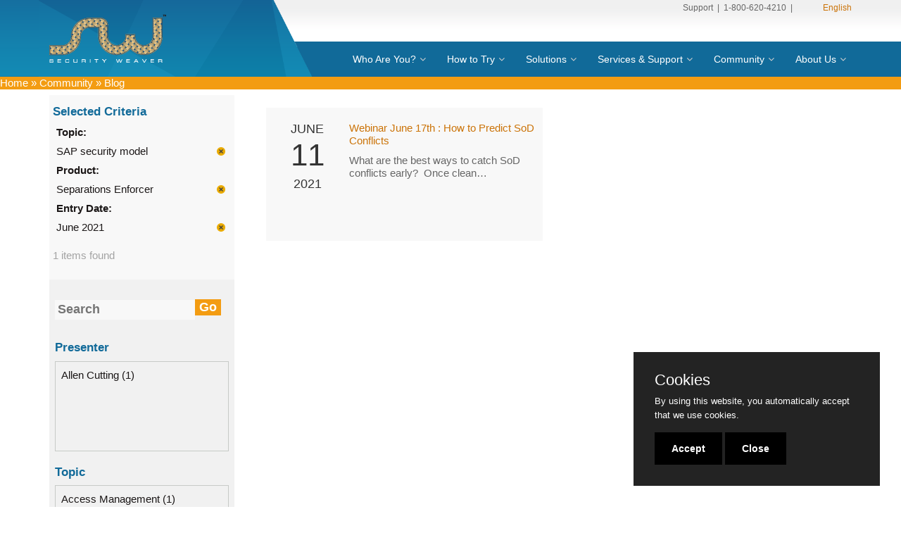

--- FILE ---
content_type: text/html; charset=UTF-8
request_url: https://www.securityweaver.com/en/community/blog-section?choose_topic_new%5B%5D=SAP+security+model&choose_product_new%5B%5D=Separations+Enforcer&entry_date%5B%5D=2021-06-01
body_size: 17035
content:

  <!DOCTYPE html>



<!--[if IE 9]> <html lang="en" class="ie9"> <![endif]-->



<!--[if IE 8]> <html lang="en" class="ie8"> <![endif]-->



<!--[if !IE]><!-->



<html lang="en">



<meta http-equiv="Content-Type" content="text/html; charset=utf-8" />
<title>Community | Security Weaver Blog | </title>
<meta name='keywords' content='security weaver webinars,grc seminars,sap license management,sap access management,erp risk mitigation,emergency access' />
<meta name='description' content='Find helpful tips and articles from Security Weaver on how to improve the security of your SAP environment.' />





<!--<![endif]--><head>
<!-- OpenGraph 1 -->
<!-- Updated from database table name - exp_template -->

<meta name="google-site-verification" content="St55hu7Lr8SSJLERdpZKHV_lGSrljBP5eflcALTpdjo" />

  <meta property="og:image:width" content="491" />

      <meta property="og:image:height" content="491" />

     <!-- <meta property="og:title" content="Security Weaver offers comprehensive technologies and services for all of your SAP security needs" />

      <meta property="og:description" content="Security Weaver offers comprehensive technologies and services for your SAP security and compliance needs. We offer GRC solutions that are proven and recommended by leading auditors and businesses alike." />

      <meta property="og:image" content="https://www.securityweaver.com/sample/images/SW/Security-Weaver-Logo491Height.png" />-->

<!-- End OpenGraph 1 -->  



<!-- Google Tag Manager -->



<script>(function(w,d,s,l,i){w[l]=w[l]||[];w[l].push({'gtm.start':



new Date().getTime(),event:'gtm.js'});var f=d.getElementsByTagName(s)[0],



j=d.createElement(s),dl=l!='dataLayer'?'&l='+l:'';j.async=true;j.src=



'https://www.googletagmanager.com/gtm.js?id='+i+dl;f.parentNode.insertBefore(j,f);



})(window,document,'script','dataLayer','GTM-NFNVRWF');</script>



<!-- End Google Tag Manager -->







		<meta charset="utf-8">



		
        
		<meta name="author" content="Kathy Pine vv">







		<!-- Mobile Meta -->



		<meta name="viewport" content="width=device-width, initial-scale=1.0, maximum-scale=1">



        



		<!-- Favicon -->



		<link rel="shortcut icon" href="/en/images/favicon.ico">







		<!-- New Master CSS -->



		<link href="/assets/css/2016master.css" rel="stylesheet">







		<!-- Bootstrap core CSS -->



		<link href="/sample/bootstrap/css/bootstrap.min.css" rel="stylesheet">







		<!-- Core CSS file -->



		<link href="/sample/css/style.css" rel="stylesheet"> 
		<link href="/sample/consent/purecookie.css" rel="stylesheet"> 






		<!-- HTML5 shim and Respond.js for IE8 support of HTML5 elements and media queries -->



		<!--[if IE ]>



			<script src="https://oss.maxcdn.com/html5shiv/3.7.2/html5shiv.min.js"></script>



			<script src="https://oss.maxcdn.com/respond/1.4.2/respond.min.js"></script>



		<![endif]-->

<!-- Google Tag Manager -->
<script>(function(w,d,s,l,i){w[l]=w[l]||[];w[l].push({'gtm.start':
new Date().getTime(),event:'gtm.js'});var f=d.getElementsByTagName(s)[0],
j=d.createElement(s),dl=l!='dataLayer'?'&l='+l:'';j.async=true;j.src=
'https://www.googletagmanager.com/gtm.js?id='+i+dl;f.parentNode.insertBefore(j,f);
})(window,document,'script','dataLayer','GTM-M68ZT9M');</script>
<!-- End Google Tag Manager -->

	</head>











	<body class="front no-trans solution">


<!-- Google Tag Manager (noscript) -->
<noscript><iframe src="https://www.googletagmanager.com/ns.html?id=GTM-M68ZT9M"
height="0" width="0" style="display:none;visibility:hidden"></iframe></noscript>
<!-- End Google Tag Manager (noscript) -->




<!-- Google Tag Manager (noscript) -->




<!-- End Google Tag Manager (noscript) -->







		<!-- scrollToTop -->



		<!-- ================ -->



		<div class="scrollToTop"><i class="icon-up-open-big"></i></div>







		<!-- page wrapper start -->



		<!-- ================ -->



		<div class="page-wrapper">











		



			<header class="header fixed clearfix" id="headerBG">



				<div class="container">



					<div class="row">



				  <div id="logo-behind" class="col-md-4">







							<!-- header-left start -->



							<!-- ================ -->



							<div class="header-left clearfix">







								<!-- logo -->



								<div class="logo">



									<a href="/en/"><img id="logo" src="/sample/images/SW/LogoSW.png" alt="Security Weaver" alt="Security Weaver" ></a>



								</div>







							</div>



							<!-- header-left end -->







						</div>



						<div class="col-md-8">







							<!-- header-right start -->



							<!-- ================ -->



					  <div class="header-right clearfix">



								<div style="float:right;font-size:12px;padding-top:4px;" id="header-right-top"><a href="/services-education/customer-support" style="color:#666666;">Support</a>&nbsp;&nbsp;|&nbsp;&nbsp;1-800-620-4210&nbsp;&nbsp;|&nbsp;&nbsp;
                                
                                <div onMouseOver="showLanguages()" id="worldmap" style="background-repeat:no-repeat;display:inline;padding-left:34px;background-position:0px;"><a href="/en/">English</a></div>
                                
                                 
                                 <div onMouseOver="showLanguages()"  onmouseout="hideLanguages()" id="languagesPanel" style="visibility:hidden;background-color:#ffffff;text-align:right;position:absolute;right:0;border-bottom:1px solid #b2b2b2;border-left:1px solid #b2b2b2;border-right:1px solid #b2b2b2;border-bottom-right-radius:4px;border-bottom-left-radius:4px;padding:3px;margin-right:10px;z-index:9999">                                 
                       
                                        
                                     	
                                        <ul style="list-style-type:none;">
                                            
                                                <li><a href="https://www.securityweaver.com/index.php?ACT=32&amp;lang=en" class="active">English</a></li>
                                            
                                                <li><a href="https://www.securityweaver.com/index.php?ACT=32&amp;lang=sp">Spanish</a></li>
                                            
                                                <li><a href="https://www.securityweaver.com/index.php?ACT=32&amp;lang=pg">Portuguese</a></li>
                                            
                                        </ul>
                                        
                                       
                                        
                                </div>
                                 
                                
   <script type="text/javascript">
        function showLanguages()
        {$("#languagesPanel").css('visibility','visible');};
		
		function hideLanguages()
        {setTimeout($("#languagesPanel").css('visibility','hidden'),2000);};  
  </script>
                                
                                
                                
                                
                                </div>



								<!-- main-navigation start -->



								<!-- ================ -->



								<div class="main-navigation animated">







									<!-- navbar start -->



									<!-- ================ -->



									<nav class="navbar navbar-default" role="navigation">



										<div class="container-fluid">







											<!-- Toggle get grouped for better mobile display -->



											<div class="navbar-header">



												<button type="button" class="navbar-toggle" data-toggle="collapse" data-target="#navbar-collapse-1">



													<span class="sr-only">Toggle navigation</span>



													<span class="icon-bar"></span>



													<span class="icon-bar"></span>



													<span class="icon-bar"></span>



												</button>



											</div>







											       



											<!-- Collect the nav links, forms, and other content for toggling -->



											<div class="collapse navbar-collapse" id="navbar-collapse-1">



												<ul class="nav navbar-nav navbar-right">



													<li id="home-link">



														<a  href="/" >Home</a>



                                              		</li>



                                                    <li class="dropdown mega-menu">


														<a href="/en/who-are-you" class="dropdown-toggle" data-toggle="dropdown">Who Are You?</a>



														 <ul class="dropdown-menu">



															<li>



																<div class="row">



																	<div class="col-sm-4 col-md-4">



																		<img src="/sample/images/SW/Menu_WhoAreYou.jpg" width="241" height="128" alt="Who Are You">



																	</div>



																	<div class="col-sm-8 col-md-8">



																		



																		<div class="row">



																			<div class="col-sm-12"><h4>Who Are You?</h4>



																				<div class="divider"></div>



																				<ul class="menu">



																					<li><a href="/en/who-are-you/finance-manager"><i class="icon-right-open"></i>Finance Manager</a></li>



															<li><a href="/en/who-are-you/auditor"><i class="icon-right-open"></i>Auditor</a></li>



															<li><a href="/en/who-are-you/security-administrator"><i class="icon-right-open"></i>Security Administrator</a></li>



															<li><a href="/en/who-are-you/senior-executive"><i class="icon-right-open"></i>Senior Executive</a></li>



																				</ul>



																			</div>



																			



																		</div>



																	</div>



																</div>



															</li>



														</ul>



                                                        



                                                       



															



													</li>	



													<li class="dropdown mega-menu">



														<a href="/en/how-to-try" class="dropdown-toggle" data-toggle="dropdown">How to Try</a>



														<ul class="dropdown-menu">



															<li>



																<div class="row">



																	<div class="col-sm-4 col-md-4">



																		<p>We reduce the work and worry of choosing a governance, risk, and compliance (GRC) solution. Our simple process helps any organization of any size quickly move towards their GRC goals. </p>



																		<img src="/sample/images/SW/Menu_HowToTry.jpg"  width="241" height="128" alt="How to Try">



																	</div>



																	<div class="col-sm-8 col-md-8">



																		



																		<div class="row">



																			<div class="col-sm-12"><h4>How to Try</h4>



																				<div class="divider"></div>



																				<ul class="menu">



																					<li><a href="/en/how-to-try/trial-software"><i class="icon-right-open"></i>Trial Software</a></li>



															<li><a href="/en/how-to-try/proof-of-concept"><i class="icon-right-open"></i>Proof of Concept</a></li>



															<li><a href="/en/how-to-try/pilot"><i class="icon-right-open"></i>Pilot</a></li>



															<li><a href="/en/how-to-try/custom-demo"><i class="icon-right-open"></i>Custom Demo</a></li>



															<!--<li><a href="/how-to-try/recorded-demos"><i class="icon-right-open"></i>Recorded Demo</a></li>-->



                                                            <li><a href="/en/services-education/services/risk-assessment"><i class="icon-right-open"></i>Risk Assessment Services</a></li>



                                                            <li><a href="/en/resource-center"><i class="icon-right-open"></i>Additional Resources</a></li>



																				</ul>



																			</div>



																			



																		</div>



																	</div>



																</div>



															</li>



														</ul>



													</li>												



													<!-- mega-menu start -->



													<li class="dropdown mega-menu">



														<a href="/en/solutions" class="dropdown-toggle" data-toggle="dropdown">Solutions</a>



														<ul class="dropdown-menu">



															<li>



																<div class="row">



																	<div class="col-lg-12 col-md-12">



																		<div class="row">



																			<div class="col-sm-3">



																				<a href="/en/solutions/access-management"><h4>Access Management</h4></a>



																				<div class="divider"></div>



																				<ul class="menu">



                                                                                	



                                                                                    <li><a href="/en/solutions/access-management/separations-enforcer"><i class="icon-right-open"></i>Separations Enforcer</a></li>



																					<li><a href="/en/solutions/access-management/emergency-repair"><i class="icon-right-open"></i>Emergency Repair</a></li>



                                                                                    <li><a href="/en/solutions/access-management/secure-enterprise"><i class="icon-right-open"></i>Secure Enterprise</a></li>



                                                                                    <li><a href="/en/solutions/access-management/secure-provisioning"><i class="icon-right-open"></i>Secure Provisioning</a></li>



                                                                                    <li><a href="/en/solutions/access-management/role-recertification/"><i class="icon-right-open"></i>Role Recertification</a></li>



                                                                                    <li><a href="/en/solutions/access-management/automated-mitigations"><i class="icon-right-open"></i>Automated Mitigations</a></li>
																					
																					<li><a href="/en/solutions/access-management/dynamic-matrix"><i class="icon-right-open"></i>Dynamic Matrix</a></li>
																					
																					



																				</ul>



                                                                                



                                                                                



                                                                                



                                                                                <a href="/en/solutions/license-optimization/license-management/"><h4>License Optimization</h4></a>



																				<div class="divider"></div>



																				<ul class="menu">



                                                                                	<li><a href="/en/solutions/license-optimization/license-management"><i class="icon-right-open"></i>License Management</a></li>



																				</ul>



																			</div>



																			<div class="col-sm-3">



                                                                            	<a href="/en/solutions/role-lifecycle-management"><h4>Role Lifecycle Management</h4></a>



																				<div class="divider"></div>







																				<ul class="menu">



                                                                                	<li><a href="/en/solutions/role-lifecycle-management/authorization-help"><i class="icon-right-open"></i>Authorization Help</a></li>



                                                                                	<li><a href="/en/solutions/role-lifecycle-management/role-deriver"><i class="icon-right-open"></i>Role Deriver</a></li>



                                                                                	<li><a href="/en/solutions/role-lifecycle-management/role-management"><i class="icon-right-open"></i>Role Management</a></li>

                                                                                    

                                                                                	<li><a href="/en/solutions/access-management/role-recertification/"><i class="icon-right-open"></i>Role Recertification</a></li>



                                                                                	<li><a href="/en/solutions/role-lifecycle-management/transaction-archive"><i class="icon-right-open"></i>Transaction Archive</a></li>



                                                                                	<li><a href="/en/solutions/role-lifecycle-management/validation-workbench"><i class="icon-right-open"></i>Validation Workbench</a></li>
																					
																					<li><a href="/en/solutions/role-lifecycle-management/authorization-architect"><i class="icon-right-open"></i>Authorization Architect</a></li>



																				</ul>



                                                                                <a href="/en/solutions/continuous-controls/process-auditor/"><h4>Continuous Controls</h4></a>



																				<div class="divider"></div>



																				<ul class="menu">



                                                                                	<li><a href="/en/solutions/continuous-controls/process-auditor/"><i class="icon-right-open"></i>Process Auditor</a></li>



																				</ul>



                                                                                



																			</div>



																			<div class="col-sm-3">



                                                                            	<a href="/en/solutions/analytics"><h4>Analytics</h4></a>



																				<div class="divider"></div>



																				<ul class="menu">



                                                                                	<li><a href="/en/solutions/analytics/risk-visualizer"><i class="icon-right-open"></i>Risk Visualizer</a></li>



                                                                                	<li><a href="/en/solutions/role-lifecycle-management/transaction-archive/"><i class="icon-right-open"></i>Transaction Archive</a></li>

																					
																					

																				</ul>



                                                                                



                                                                                <a href="/en/solutions/self-service-automation"><h4>Self-Service Automation</h4></a>



																				<div class="divider"></div>



																				<ul class="menu">



                                                                                	<li><a href="/en/solutions/role-lifecycle-management/authorization-help/"><i class="icon-right-open"></i>Authorization Help</a></li>



                                                                                	<li><a href="/en/solutions/self-service-automation/reset-password"><i class="icon-right-open"></i>Reset Password</a></li>



																				</ul>



                                                                                



                                                                               



                                                                                



																			</div>



																			<div class="col-sm-3">



                                                                                <a href="/en/solutions/industries"><h4>Industries</h4></a>



																				<div class="divider"></div>



																				<ul class="menu">



                                                                                	<li><a href="/en/solutions/industries/financial-services"><i class="icon-right-open"></i>Financial Services</a></li>



                                                                                	<li><a href="/en/solutions/industries/healthcare-and-life-sciences"><i class="icon-right-open"></i>Healthcare and life Sciences</a></li>



                                                                                	<li><a href="/en/solutions/industries/government-and-public-sector"><i class="icon-right-open"></i>Government and Public Sector</a></li>



                                                                                



                                                                                	<li><a href="/en/solutions/industries/manufacturing"><i class="icon-right-open"></i>Manufacturing</a></li>



																				</ul>



                                                                                



                                                                                <a href="/en/resource-center/case-studies/"><h4>Customer Success Stories</h4></a>



																				<div class="divider"></div>



                                                                                



																			</div>



																		</div>



																	</div>



																</div>



															</li>



														</ul>



													</li>



													<!-- mega-menu end -->



													<!-- mega-menu start -->



												  <li class="dropdown mega-menu">



														<a href="/en/services-education/customer-support/" class="dropdown-toggle" data-toggle="dropdown">Services & Support</a>



														<ul class="dropdown-menu">



															<li>



																<div class="row">



																	<div class="col-sm-4 col-md-4">



																		<p>We strive to help our customers to make the most of our products. We provide a variety of professional services offerings and education courses that help you optimize the value of your people, integrity of your data, and efficiency and effectiveness of your processes.</p>



																		<img src="/sample/images/SW/Menu_ServicesSupport.jpg" alt="Support" width="241" height="128">



																	</div>



																	<div class="col-sm-8 col-md-8">



																		



																		<div class="row">



																			<div class="col-sm-6"><h4>Services</h4>



																				<div class="divider"></div>



																				<ul class="menu">

                                                                                

                                                                               		<li><a href="/en/services-education/services/gdpr-readiness"><i class="icon-right-open"></i>GDPR Compliance</a></li>



																					<li><a href="/en/services-education/services/risk-assessment"><i class="icon-right-open"></i>Risk Assessment</a></li>



																					<li><a href="/en/services-education/services/security-redesign"><i class="icon-right-open"></i>Security Redesign</a></li>



																					<li><a href="/en/services-education/services/sod-analysis"><i class="icon-right-open"></i>SOD Analysis</a></li>



																					<li><a href="/en/services-education/services/sox-compliance"><i class="icon-right-open"></i>Regulatory Blueprints</a></li>



																					<li><a href="/en/services-education/services/traditional-security"><i class="icon-right-open"></i>Traditional Security</a></li>



																					<li><a href="/en/services-education/services/safe-passage"><i class="icon-right-open"></i>Safe Passage</a></li>



                                                            <li><a href="/en/resource-center">Learn more about our solutions & services</a></li>



																				</ul>



																			</div>



																			<div class="col-sm-6">



                                                                            	<h4>Support</h4>



																				<div class="divider"></div>



																				<ul class="menu">



                                                                                    <li><a href="/en/services-education/customer-support"><i class="icon-right-open"></i>Overview</a></li>



                                                                                    <li><a href="/en/services-education/customer-support/training"><i class="icon-right-open"></i>Training</a></li>



																				</ul>



																			</div>



																		</div>



																	</div>



																</div>



															</li>



														</ul>



													</li>



													<!-- mega-menu end --> 	                                                



											  <li class="dropdown mega-menu">



														<a href="/en/community/blog-section/" class="dropdown-toggle" data-toggle="dropdown">Community</a>



                                                        



                                                        <ul class="dropdown-menu">



															<li>



																<div class="row">



																	<div class="col-sm-4 col-md-4">



																		<p>Stay up-to-date on the latest happenings in our Security Weaver community.</p>



																		<img src="/sample/images/SW/Menu_Community.jpg" alt="Community" width="241" height="128">



																	</div>



																	<div class="col-sm-8 col-md-8">



																		



																		<div class="row">



																			<div class="col-sm-12"><h4>Community</h4>



																				<div class="divider"></div>



																				<ul class="menu">



																					<li><a href="/en/community/blog-section"><i class="icon-right-open"></i>Blog</a></li>



                                                                                    <li><a href="/en/our-company/partners/"><i class="icon-right-open"></i>Partners</a></li>



                                                                                    <li><a href="/en/community/security-weaver-user-group"><i class="icon-right-open"></i>User Group</a></li>



                                                                                    <li><a href="/en/solutions/case-studies/"><i class="icon-right-open"></i>Success Stories</a></li>



                                                                                    <li><a href="/en/our-company/press-releases/"><i class="icon-right-open"></i>News & Events</a></li>



                                                                                    <li><a href="/en/resource-center"><i class="icon-right-open"></i>Resource Center</a></li>



																				</ul>



																			</div>



																			



																		</div>



																	</div>



																</div>



															</li>



														</ul>



                                                        



													</li>



													<li class="dropdown mega-menu">



														<a href="/en/our-company/about/" class="dropdown-toggle" data-toggle="dropdown">About Us</a>



														 <ul class="dropdown-menu">



															<li>



																<div class="row">




																	<div class="col-sm-4 col-md-4">



																		<p>Everything you need to know about our company and team.</p>



																		<img src="/sample/images/SW/Menu_About.png"  width="241" height="128" alt="iAbout">



																	</div>



																	<div class="col-sm-8 col-md-8">



																		



																		<div class="row">



																			<div class="col-sm-12"><h4>About Us</h4>



																				<div class="divider"></div>



																				<ul class="menu">



																					<li><a href="/en/our-company/about/"><i class="icon-right-open"></i>Overview</a></li>



																					<li><a href="/en/our-company/local-offices"><i class="icon-right-open"></i>Local Offices</a></li>



                                                                                    



                                                                                    <li><a href="/en/our-company/partners"><i class="icon-right-open"></i>Partners</a></li>



                                                                                    <li><a href="/en/our-company/management"><i class="icon-right-open"></i>Management</a></li>



                                                                                    <li><a href="/en/our-company/careers/"><i class="icon-right-open"></i>Careers</a></li>



                                                                                    <li><a href="/en/our-company/press-releases"><i class="icon-right-open"></i>News</a></li>



                                                                                    <li><a href="/en/resource-center"><i class="icon-right-open"></i>Resource Center</a></li>



																				</ul>



																			</div>



																			



																		</div>



																	</div>



																</div>



															</li>



														</ul>



                                                       



															



														



													</li>



												</ul>



											</div>







										</div>



									</nav>



									<!-- navbar end -->







								</div>



								<!-- main-navigation end -->







							</div>



							<!-- header-right end -->















						</div>



					</div>



				</div>



                







                



                



                



                



                



           

<style>
.dropdown .mega-menu{z-index:999999}
.breadcrum-section{
     
    
}
.breadcrum-section a{

    color: white;
    
}

.left-breadcrum-area{
     z-index: 100;
    background-color: #f39c12;
    width: 55%;
    color: white;
    position:absolute

}
.right-breadcrum-area{
    background-color: #f39c12;
    width: 100%;
    color: white;
    position:absolute;
    z-index:99;

}

</style>

<div class="breadcrum-section">
   <div class="left-breadcrum-area">
   	  
      <a href="https://www.securityweaver.com/en">Home</a> &raquo; <a href="https://www.securityweaver.com/en/community/">Community</a> &raquo; <span class="last">Blog</span>
     
   </div>
   <div class="right-breadcrum-area">
   		&nbsp;
   </div>
</div>



<!-- ================ -->
<link rel="canonical" href="https://www.securityweaver.com/en/community/blog-section" />

	</header>
<!-- header end -->
            <div class="overlay_custom"></div>
			<!-- banner start -->
            
			<!-- banner end -->            
            
<!-- section start -->
<!-- ================ -->
 <div class="section clearfix object-non-visible" data-animation-effect="fadeInUpSmall" data-effect-delay="200">
   	<div class="container">
    	<div class="main-area">
               <div class="main-area-holder">
               <div class="row">
               		<link rel="stylesheet" type="text/css" href="https://www.securityweaver.com/assets/themes/user/reefine/shop/styles.css" /><div class="reefinex" id="reefine"><style>
.reefine_sidebar{
    background-color:#f1f1f1;
    
}
 .group_entry_date_ul{
        display:none;
    }
    .group_entry_date{
        display:none;
    }
  .reefine_filters ul {
    height: 128px;
    overflow: scroll;
    border: 1px SOLID #c7cac7;
    padding: 3px;
   /* box-shadow: 5px 10px;*/
}
.custom_form {
    max-width: 95% !important;
    margin: 3px auto !important;
    margin-left: 0% !important;
    padding: 0px 0px !important;
    max-height: 450px !important;
}

.reefine_search input[type=text] {
    border: none;
    background-color: #f8f8f8;
    font-size: 18px;
    color: #333333;
    padding: 4px;
    width: 84%;
    float: left;
    display: block;
}
.reefine_search input[type=submit] {
    background-color: #f39c12;
    color: #fff;
    font-size: 18px;
    border: none;
    float: left;
    width: 37px;
}
</style>

<div role="search" >
    


<div class="col-md-3" >
<div id="custom_refine">

    
<div class="reefine_sidebar" id="reefine_sidebar" role="navigation">
    
   <div id="dismiss" class="mb-2" style="
    width: 57px;
    background-color: #116a99;
    color: white;
    font-weight: bold;
">
  Close
</div>
	
	<div class="reefine_active_filters">	
		<h3>Selected Criteria</h3>
		<ul class="group_{group_name}">
		
			<li><strong><a class="remove-filter" href="https://www.securityweaver.com/en/community/blog-section?choose_product_new[]=Separations+Enforcer&amp;entry_date[]=2021-06-01" >Topic:</a></strong></li>
			
				<li class="active">
				<a href="https://www.securityweaver.com/en/community/blog-section?choose_product_new[]=Separations+Enforcer&amp;entry_date[]=2021-06-01" aria-selected="true">SAP security model</a>
				</li>
				<!-- {filter_min_value}{filter_max_value}1 -->
			
		
			<li><strong><a class="remove-filter" href="https://www.securityweaver.com/en/community/blog-section?choose_topic_new[]=SAP+security+model&amp;entry_date[]=2021-06-01" >Product:</a></strong></li>
			
				<li class="active">
				<a href="https://www.securityweaver.com/en/community/blog-section?choose_topic_new[]=SAP+security+model&amp;entry_date[]=2021-06-01" aria-selected="true">Separations Enforcer</a>
				</li>
				<!-- {filter_min_value}{filter_max_value}1 -->
			
		
			<li><strong><a class="remove-filter" href="https://www.securityweaver.com/en/community/blog-section?choose_topic_new[]=SAP+security+model&amp;choose_product_new[]=Separations+Enforcer" >Entry Date:</a></strong></li>
			
				<li class="active">
				<a href="https://www.securityweaver.com/en/community/blog-section?choose_topic_new[]=SAP+security+model&amp;choose_product_new[]=Separations+Enforcer" aria-selected="true">June 2021</a>
				</li>
				<!-- {filter_min_value}{filter_max_value}1 -->
			
		
		</ul>
		<p class="total_entries">1 items found</p>
	</div>
	
	
	
	<div class="reefine_filters">
	   <div class="reefine_search">
	
		
		<form method="post" class="inactive custom_form" action="https://www.securityweaver.com/en/community/blog-section?choose_topic_new[]=SAP+security+model&amp;choose_product_new[]=Separations+Enforcer&amp;entry_date[]=2021-06-01">
			<input type="hidden" name="XID" value="452309f1afb717d08c5d4cfcf11df46fe0680b8f" /> 
			<!--<label for="title">Search</label>-->
		  <input
				type="text" id="title" name="title" placeholder="Search"
				value="" title="Search (0)" />
		  <input type="submit" name="submit" value="Go" />
		</form>
		<!--  https://www.securityweaver.com/en/community/blog-section?choose_topic_new[]=SAP+security+model&amp;choose_product_new[]=Separations+Enforcer&amp;entry_date[]=2021-06-01false -->
		
	
</div>
		

		
				<h3 class="group_choose_presenter_new">Presenter</h3>
				<ul class="group_choose_presenter_new_ul">
				
					<li class="inactive filter-id-">
					<a href="https://www.securityweaver.com/en/community/blog-section?choose_presenter_new[]=Allen+Cutting&amp;choose_topic_new[]=SAP+security+model&amp;choose_product_new[]=Separations+Enforcer&amp;entry_date[]=2021-06-01" aria-selected="false" rel="next">Allen Cutting (1)</a>
					</li>
				
				</ul>
		
				<h3 class="group_choose_topic_new">Topic</h3>
				<ul class="group_choose_topic_new_ul">
				
					<li class="inactive filter-id-">
					<a href="https://www.securityweaver.com/en/community/blog-section?choose_topic_new[]=SAP+security+model&amp;choose_topic_new[]=Access+Management&amp;choose_product_new[]=Separations+Enforcer&amp;entry_date[]=2021-06-01" aria-selected="false" rel="next">Access Management (1)</a>
					</li>
				
					<li class="inactive filter-id-">
					<a href="https://www.securityweaver.com/en/community/blog-section?choose_topic_new[]=SAP+security+model&amp;choose_topic_new[]=Risk+Management&amp;choose_product_new[]=Separations+Enforcer&amp;entry_date[]=2021-06-01" aria-selected="false" rel="next">Risk Management (1)</a>
					</li>
				
					<li class="active filter-id-">
					<a href="https://www.securityweaver.com/en/community/blog-section?choose_product_new[]=Separations+Enforcer&amp;entry_date[]=2021-06-01" aria-selected="true" rel="next">SAP security model (1)</a>
					</li>
				
					<li class="inactive filter-id-">
					<a href="https://www.securityweaver.com/en/community/blog-section?choose_topic_new[]=SAP+security+model&amp;choose_topic_new[]=Segregation+of+Duties&amp;choose_product_new[]=Separations+Enforcer&amp;entry_date[]=2021-06-01" aria-selected="false" rel="next">Segregation of Duties (1)</a>
					</li>
				
					<li class="inactive filter-id-">
					<a href="https://www.securityweaver.com/en/community/blog-section?choose_topic_new[]=SAP+security+model&amp;choose_topic_new[]=SoD+Mitigation&amp;choose_product_new[]=Separations+Enforcer&amp;entry_date[]=2021-06-01" aria-selected="false" rel="next">SoD Mitigation (1)</a>
					</li>
				
				</ul>
		
				<h3 class="group_choose_product_new">Product</h3>
				<ul class="group_choose_product_new_ul">
				
					<li class="active filter-id-">
					<a href="https://www.securityweaver.com/en/community/blog-section?choose_topic_new[]=SAP+security+model&amp;entry_date[]=2021-06-01" aria-selected="true" rel="next">Separations Enforcer (1)</a>
					</li>
				
				</ul>
		
				<h3 class="group_entry_date">Entry Date</h3>
				<ul class="group_entry_date_ul">
				
					<li class="active filter-id-">
					<a href="https://www.securityweaver.com/en/community/blog-section?choose_topic_new[]=SAP+security+model&amp;choose_product_new[]=Separations+Enforcer" aria-selected="true" rel="next">June 2021 (1)</a>
					</li>
				
					<li class="inactive filter-id-">
					<a href="https://www.securityweaver.com/en/community/blog-section?choose_topic_new[]=SAP+security+model&amp;choose_product_new[]=Separations+Enforcer&amp;entry_date[]=2021-12-01" aria-selected="false" rel="next">December 2021 (1)</a>
					</li>
				
				</ul>
		
		
		
		
		<h3 class="group_month">Choose Date</h3>	
	<select name="reefine_months" id="reefine_months" style="width: 84px;float: left;margin-right: 8px;margin-left: 6px;border: 1px Solid #000;">
          <option value="01">Jan</option>
          <option value="02">Feb</option>
          <option value="03">March</option>
          <option value="04">April</option>
          <option value="05">May</option>
          <option value="06">Jun</option>
          <option value="07">July</option>
          <option value="08">Aug</option>
          <option value="09">Sept</option>
          <option value="10">Oct</option>
          <option value="11">Nov</option>
          <option value="12">Dec</option>
        </select>
        
      <select name="reefine_years" id="reefine_years" style="width: 90px;border: 1px SOLID #000;">
          <option value="2022">2022</option>
          <option value="2021" selected>2021</option>
         <option value="2019">2019</option>
         <option value="2018">2018</option>
         <option value="2017">2017</option>
         <option value="2016">2016</option>
         <option value="2015">2015</option>
         <option value="2014">2014</option>
         <option value="2013">2013</option>
         <option value="2012">2012</option>
         <option value="2011">2011</option>
        </select>
	    
	<input type="button" value="Go" style="height: 32px;background-color: #f39c12;color: #fff;" onclick="yearFilter();">
	</div>
	
</div>
</div>
</div>
</div>
<script src="https://code.jquery.com/jquery-3.3.1.slim.min.js" integrity="sha384-q8i/X+965DzO0rT7abK41JStQIAqVgRVzpbzo5smXKp4YfRvH+8abtTE1Pi6jizo" crossorigin="anonymous"></script>
    <!-- Popper.JS -->
    
    <!-- Bootstrap JS -->
    <script src="https://stackpath.bootstrapcdn.com/bootstrap/4.1.0/js/bootstrap.min.js" integrity="sha384-uefMccjFJAIv6A+rW+L4AHf99KvxDjWSu1z9VI8SKNVmz4sk7buKt/6v9KI65qnm" crossorigin="anonymous"></script>
    <!-- jQuery Custom Scroller CDN -->
    <script src="https://cdnjs.cloudflare.com/ajax/libs/malihu-custom-scrollbar-plugin/3.1.5/jquery.mCustomScrollbar.concat.min.js"></script>

    <script type="text/javascript">
        $(document).ready(function () {
            
            $('#dismiss, .overlay_custom').on('click', function () {
                $('#custom_refine').removeClass('active');
                $('.overlay_custom').removeClass('active');
            });

            $(document).on('click', '.active', function(){
              //alert('here');
                 $('.overlay_custom').removeClass('active');
            });
            
            $(document).on('click', '.inactive', function(){
              //alert('here');
                 $('.overlay_custom').removeClass('active');
            });
          
        
          
        });
        
        $(document).on('click', '#sidebarCollapse', function(){
              //alert('here');
                $('#custom_refine').addClass('active');
                $('.overlay_custom').addClass('active');
                $('.collapse.in').toggleClass('in');
                $('a[aria-expanded=true]').attr('aria-expanded', 'false');
        });
        
       
        
    </script>

<script>
  
  
  
  
    function yearFilter(){
        var month  = $('#reefine_months').val();
        var year = $('#reefine_years').val();
        var date = '01';
        var full_date = year+'-'+month+'-'+date;
        var loc = $(location).attr('href');
        var url_filter  = "?entry_date[]="+full_date;
        
        var complete_url = loc + url_filter;
         //alert(complete_url);
        $('.group_entry_date_ul li a').each(function(i)
        { 
            //alert(complete_url);
           var hrefValue = $(this).attr('href'); // This is your rel value
           //alert(hrefValue);
           if(complete_url == hrefValue){
               //alert('value matched');
                $('.overlay_custom').removeClass('active');
               $(this).trigger('click');
              
           }
        });
        
    }
    
</script><div class="col-md-9" id="content"><br/> <button type="button" id="sidebarCollapse" class="btn btn-info">
                        
                        <span>Show Filters</span>
                    </button><div class="reefine_entries">
	
	 
	
    
    		<div class="col-md-6 alternating-photo " style="height:auto;" >

                                

                                <!--begin blog entry-->
								<div style="background-color:rgba(248,248,248,1);margin-bottom:25px;">

                               <div style="margin-bottom:10px;cursor:pointer;min-height:179px" class="blog-listing-style" onclick="location.href='https://www.securityweaver.com/en/blog/entry/webinar-june-17th-how-to-predict-sod-conflicts';">

                                     <div class="listing-left" style="float:left;">

                                        <h6 style="text-transform:uppercase;font-size:18px;font-weight:normal;">June<div style="display:block;font-size:44px;padding-bottom:5px;">11</div>2021</h6>
                                                                                
                                    </div>

                                     <div class="listing-right">

                                        <h3 style="font-size:15px;"><a href="https://www.securityweaver.com/en/blog/entry/webinar-june-17th-how-to-predict-sod-conflicts">Webinar June 17th : How to Predict SoD Conflicts</a></h3>

                                   

                                        <p>What are the best ways to catch SoD conflicts early?&nbsp;

Once clean&hellip;
                                        </p>

                                        <div class="clearfix"></div>

                                    </div>

                                    <div class="clearfix"></div>

                                </div>

                                <div class="clearfix"></div>

                                <!-- end blog entry-->

                            </div>                           
                            </div>                           
	
	   
</div></div></div><div class="myDIv"></div><script>var REEFINE_DATA = {"filter_url":"community\/blog-section?choose_topic_new[]=SAP+security+model&choose_product_new[]=Separations+Enforcer&entry_date[]=2021-06-01","filter_values":{"choose_topic_new":["SAP security model"],"choose_product_new":["Separations Enforcer"],"entry_date":["2021-06-01"]}};  </script> <script type="text/javascript" src="https://www.securityweaver.com/assets/themes/user/reefine/shop/ajax.js"></script>
    	
    	</div>
               </div>
         </div>
    
    </div>
       
</div>               

    
    


              
			

			<!-- footer start (Add "light" class to #footer in order to enable light footer) -->
			<!-- ================ -->
			<footer id="footer">

				<!-- .footer start -->
				<!-- ================ -->
				<div class="footer">
					<div class="container">
						<div class="row">
							<div class="col-md-12">
                            
								<div class="footer-content">
									
                                    
									<div class="row nonmobile">
										<div class="col-sm-2">
											<ul class="social-links circle" style="margin-top:5px;">
												<li class="facebook"><a target="_blank" href="https://www.facebook.com/Security-Weaver-156603687693521/"><i class="fa fa-facebook"></i></a></li>
												<li class="twitter"><a target="_blank" href="https://twitter.com/securityweaver"><i class="fa fa-twitter"></i></a></li>
												<li class="linkedin"><a target="_blank" href="https://www.linkedin.com/company/security-weaver"><i class="fa fa-linkedin"></i></a></li>
											</ul>
											<ul class="nav nav-pills nav-list">
                                                <li><a href="/en/how-to-try"><strong>Get Started</strong></a></li>
                                                <li><a href="/en/services-education/services/risk-assessment">Risk Assessment</a></li>
                                                <li><a href="/en/how-to-try/custom-demo">Onsite Demo</a></li>
                                                <li><a href="/en/how-to-try/trial-software">Free Trial</a></li>
                                            </ul>
										</div>
										<div class="col-sm-2">
											<ul class="nav nav-pills nav-list">
                                                <li><a href="/en/solutions"><strong>Products</strong></a></li>
                                                <li><a href="/en/solutions/access-management">Access Management</a></li>
                                                <li><a href="/en/solutions/license-optimization/license-management">License Management</a></li>
                                                <li><a href="/en/solutions/continuous-controls/process-auditor/">Continuous Controls</a></li>
                                                <li><a href="/en/solutions/analytics">Analytics</a></li>
                                                <li><a href="/en/solutions/self-service-automation">Self-Service Automation</a></li>
                                                
                                            </ul>
										</div>
										<div class="col-sm-2">
											<ul class="nav nav-pills nav-list">
                                                <li><a href="/en/resource-center/case-studies/"><strong>Case Studies</strong></a></li>
                                                 <li onclick="fadeInAppt('','34','129','true');"><a href="javascript:void('0');">H. Lundbeck A/S - Pharmaceutical Company</a></li>
                                                <li onclick="fadeInAppt('','34','130','true');"><a href="javascript:void('0');">Mahindra CIE Automotive, Ltd</a></li>
                                               
                                                <li><a href="/en/solutions/case-studies/stiefel-laboratories">Stiefel Laboratories</a></li>
                                                <li><a href="/en/solutions/case-studies/sysmex-america">Sysmex America</a></li>
                                                <li><a href="/en/solutions/case-studies/fortune-500-company">Fortune 500 Company</a></li>
                                                <li><a href="/en/solutions/case-studies/imperial-irrigation-district">Imperial Irrigation District</a></li>
                                                <li><a href="/en/solutions/case-studies/sunsweet-growers">Sunsweet Growers</a></li>
                                                <li><a href="/en/solutions/case-studies/louisville-jefferson-msd">Lousiville/Jefferson MSD</a></li>
                                                <li><a href="/en/solutions/case-studies/emergency-repair">Fortune 100 Company (Insurance)</a></li>
                                                <li><a href="/en/solutions/case-studies/fortune-100-company">Fortune 100 Company (Fin Svcs)</a></li>
                                                
                                            </ul>
										</div>
										<div class="col-sm-3">
											<div class="row">
                                                <div class="col-sm-6">
                                                    <ul class="nav nav-pills nav-list">
                                                        <li><a href="/en/our-company/press-releases"><strong>News & Events</strong></a></li>
                                                        <li><a href="/en/our-company/press-releases">Press Releases</a></li>
                                                        <li><a href="/en/our-company/press-releases">In The News</a></li>
                                                        <li><a href="/en/our-company/press-releases/">Trade Shows</a></li>
                                                        <li><a href="/en/our-company/press-releases/">Special Events</a></li>
                                                        <li><a href="/en/webinar-videos">Webinars</a></li>
                                                        <li><a href="/en/services-education/customer-support/training">Training Seminars</a></li>
                                                        <li><a href="/en/resource-center/case-studies">Testimonials</a></li>
                                                    </ul>
                                                </div>
                                                <div class="col-sm-6">
                                                    <ul class="nav nav-pills nav-list">
                                                        <li><a href="/en/resource-center"><strong>Resource Center</strong></a></li>
                                                        <li><a href="/en/resource-center/podcasts-and-webinar-recordings/">Podcasts</a></li>
                                                        <li><a href="/en/webinar-videos/?category=">Webinars</a></li>
                                                        <li><a href="/en/how-to-try/custom-demo">Online Demo</a></li>
                                                        <li><a href="https://support.securityweaver.net/">Customer Login</a></li>
                                                        <li><a href="https://support.securityweaver.net/">Support Request</a></li>
                                                        <li><a href="/en/resource-center/white-papers">White Papers</a></li>
                                                        <li><a href="/en/community/security-weaver-user-group">SW User Group</a></li>
                                                        <li><a href="/en/resource-center/case-studies">Testimonials</a></li>
                                                    </ul>
                                                </div>
                                            </div><!--//row-->
                                      </div>
										<div class="col-sm-3">
											<div class="row">
                                                <div class="col-sm-6">
                                                    <ul class="nav nav-pills nav-list">
                                                        <li><a href="/en/services-education/services/gdpr-readiness/"><strong>Services</strong></a></li>
                                                        <li><a href="/en/services-education/services/risk-assessment">Risk Assessment</a></li>
                                                        <li><a href="/en/services-education/services/security-redesign">Security Redesign</a></li>
                                                        <li><a href="/en/services-education/services/sod-analysis">SOD Analysis</a></li>
                                                        <li><a href="/en/services-education/services/sox-compliance">SOX Compliance</a></li>
                                                        <li><a href="/en/services-education/services/traditional-security">Traditional Security</a></li>
                                                        <li><a href="/en/services-education/customer-support/training">Training</a></li>
                                                        <li><a href="/en/resource-center/case-studies">Testimonials</a></li>
                                                    </ul>
                                                </div>
                                                <div class="col-sm-6">
                                                    <ul class="nav nav-pills nav-list">
                                                        <li><a href="/en/our-company/local-offices/"><strong>Contact Us</strong></a></li>
                                                        <li><a href="/en/our-company/local-offices">Locations</a></li>
                                                        <li><a href="/en/our-company/careers/">Careers</a></li>
                                                        <li><a href="/en/our-company/partners">Become a Partner</a></li>
                                                        <li><a href="javascript:olark('api.box.expand');">Live Chat</a></li>
                                                    </ul>
                                                </div>
                                            </div><!--//row-->
										</div>
                                        
                                        
                                    
                                        
									</div>
                                    
                                    
                                    
                                        
                                        
                                        
                                        
                                        
                                    <!--mobile-->    
                                          
                                    <div class="mobile">
                                        <div class="logo-footer" style="margin-top:5px;text-align:center;float:center;"><h4>Connect with Us</h4></div>
                                  		
                                        <div class="row">
                                    		<div class="col-sm-12">
                                                <ul class="social-links circle" style="margin-top:5px;text-align:center;float:center;">
                                                    <li class="facebook"><a target="_blank" href="http://www.facebook.com"><i class="fa fa-facebook"></i></a></li>
                                                    <li class="twitter"><a target="_blank" href="http://www.twitter.com"><i class="fa fa-twitter"></i></a></li>
                                                    <li class="linkedin"><a target="_blank" href="http://www.linkedin.com"><i class="fa fa-linkedin"></i></a></li>
                                                </ul>
                                            </div>
                                        </div>
                                            
                                        <div class="row">
                                            <div style="width:50%;border:1px solid rgba(255, 255, 255, 0.3);text-align:center;float:left;color:fff;padding:5px;">
                                                <a href="#" style="color:#fff;">Get Started</a></li>
                                            </div>
                                            <div style="width:50%;border:1px solid rgba(255, 255, 255, 0.3);text-align:center;float:left;color:fff;padding:5px;">
                                                <a href="#" style="color:#fff;">Solutions</a></li>
                                            </div>
                                        </div>
                                        <div class="row">
                                            <div style="width:50%;border:1px solid rgba(255, 255, 255, 0.3);text-align:center;float:left;color:fff;padding:5px;">
                                                <a href="#" style="color:#fff;">Careers</a></li>
                                            </div>
                                            <div style="width:50%;border:1px solid rgba(255, 255, 255, 0.3);text-align:center;float:left;color:fff;padding:5px;">
                                                <a href="#" style="color:#fff;">Site Map</a></li>
                                            </div>
                                        </div>
                                    </div>
                                    
                                    <!--//mobile-->
								</div>
							</div>
							<div class="space-bottom hidden-lg hidden-xs"></div>
							<div class="col-sm-6 col-md-2">
							</div>
							
						</div>
						<div class="space-bottom hidden-lg hidden-xs"></div>
					</div>
				</div>
				<!-- .footer end -->

				<!-- .subfooter start -->
				<!-- ================ -->
				<div class="subfooter">
					<div class="container">
						<div class="row">
							<div class="col-md-6">
								<p>Copyright © 2016-2020 Security Weaver. All Rights Reserved. <a href="/privacy-policy">Privacy Policy</a>.</p>
							</div>
							<div class="col-md-6" style="display:none;">
								<nav class="navbar navbar-default" role="navigation">
									<!-- Toggle get grouped for better mobile display -->
									<div class="navbar-header">
										<button type="button" class="navbar-toggle" data-toggle="collapse" data-target="#navbar-collapse-2">
											<span class="sr-only">Toggle navigation</span>
											<span class="icon-bar"></span>
											<span class="icon-bar"></span>
											<span class="icon-bar"></span>
										</button>
									</div>   
									
								</nav>
					  </div>
				  </div>
		  </div>
	</div>
				<!-- .subfooter end -->

			</footer>
			<!-- footer end -->

	</div>
		<!-- page-wrapper end -->
        <!-- Font Awesome CSS -->

				<!-- page-wrapper end -->
        <!-- Font Awesome CSS -->

		<link href="/sample/fonts/font-awesome/css/font-awesome.min.css" rel="stylesheet">

		<!-- JavaScript files placed at the end of the document so the pages load faster
		================================================== -->
		<!--12/9/15 new jquery responsive plugin-->		
 		<!-- LOAD JQUERY LIBRARY -->
		<!--<script type="text/javascript" src="https://ajax.googleapis.com/ajax/libs/jquery/1.11.1/jquery.js"></script>-->
        
        <script type="text/javascript" src="/sample/js/jquery-1.11.1.min.js"></script>
		
        <!-- Jquery and Bootstap core js files -->
		<script type="text/javascript" src="/sample/bootstrap/js/bootstrap.min.js" async></script>

		<!-- Modernizr javascript -->
		<script type="text/javascript" src="/sample/plugins/modernizr.js"></script>

		   
        
	
		<!-- REVOLUTION JS FILES -->
		<script type="text/javascript" src="/sample/plugins/revolution/js/jquery.themepunch.tools.min.js" async></script>
		<script type="text/javascript" src="/sample/plugins/revolution/js/jquery.themepunch.revolution.min.js"></script>
        <!--END 12/9/15 new jquery responsive plugin-->		

		<!-- Isotope javascript -->
		<script type="text/javascript" src="/sample/plugins/isotope/isotope.pkgd.min.js" async></script>

		<!-- Owl carousel javascript -->
		<script type="text/javascript" src="/sample/plugins/owl-carousel/owl.carousel.js"></script>

		<!-- Magnific Popup javascript -->
		<script type="text/javascript" src="/sample/plugins/magnific-popup/jquery.magnific-popup.min.js" async></script>

		<!-- Appear javascript -->
		<script type="text/javascript" src="/sample/plugins/jquery.appear.js" async></script>

		<!-- Count To javascript -->
		<script type="text/javascript" src="/sample/plugins/jquery.countTo.js" async></script>

		<!-- Parallax javascript -->
		<script src="/sample/plugins/jquery.parallax-1.1.3.js" async></script>

		<!-- Contact form -->
		<script src="/sample/plugins/jquery.validate.js" async></script>

		<!-- SmoothScroll javascript -->
		<script type="text/javascript" src="/sample/plugins/jquery.browser.js" async></script>
		<script type="text/javascript" src="/sample/plugins/SmoothScroll.js" async></script>


		<!-- Custom Scripts -->
		<script type="text/javascript" src="/sample/js/custom.js" async></script>

		<!-- Color Switcher -->
		<script type="text/javascript" src="/sample/style-switcher/style-switcher.js" async></script>
	
    
    
    <script src="/sample/js/webTracker.js" async></script>
    
    
    
    
    
    
    
    
    
    
    
    
    
    
    
    
    
    
    
    
    
    
    	
	</div>
		<!-- Color Switcher End -->





     
    
    
<!-- Start of HubSpot Logging Code  -->

<!-- End of HubSpot Logging Code -->



<!-- Start of Google Analytics Code new 1/16/2013-->


<script type="text/javascript">

   var _gaq = _gaq || [];
   _gaq.push(['_setAccount', 'UA-35418302-1']);
   _gaq.push(['_trackPageview']);

   (function() {
     var ga = document.createElement('script'); ga.type = 'text/javascript'; ga.async = true;
     ga.src = ('https:' == document.location.protocol ? 'https://ssl' : 
'http://www') + '.google-analytics.com/ga.js';
     var s = document.getElementsByTagName('script')[0];
s.parentNode.insertBefore(ga, s);
   })();

</script>
<!-- End of Google Analytics Code -->


<!-- Start of PARDOT TRACKING CODE -->
<script type="text/javascript">
	piAId = '10552';
	piCId = '1531';
	
	(function() {
		function async_load(){
			var s = document.createElement('script'); s.type = 'text/javascript';
			s.src = ('https:' == document.location.protocol ? 'https://pi' : 'http://cdn') + '.pardot.com/pd.js';
			var c = document.getElementsByTagName('script')[0]; c.parentNode.insertBefore(s, c);
		}
		if(window.attachEvent) { window.attachEvent('onload', async_load); }
		else { window.addEventListener('load', async_load, false); }
	})();
</script>
<!-- End of PARDOT TRACKING CODE -->



<!-- begin olark code --><script type='text/javascript'>/*{literal}<![CDATA[*/window.olark||(function(i){var e=window,h=document,a=e.location.protocol=="https:"?"https:":"http:",g=i.name,b="load";(function(){e[g]=function(){(c.s=c.s||[]).push(arguments)};var c=e[g]._={},f=i.methods.length; while(f--){(function(j){e[g][j]=function(){e[g]("call",j,arguments)}})(i.methods[f])} c.l=i.loader;c.i=arguments.callee;c.f=setTimeout(function(){if(c.f){(new Image).src=a+"//"+c.l.replace(".js",".png")+"&"+escape(e.location.href)}c.f=null},20000);c.p={0:+new Date};c.P=function(j){c.p[j]=new Date-c.p[0]};function d(){c.P(b);e[g](b)}e.addEventListener?e.addEventListener(b,d,false):e.attachEvent("on"+b,d); (function(){function l(j){j="head";return["<",j,"></",j,"><",z,' onl'+'oad="var d=',B,";d.getElementsByTagName('head')[0].",y,"(d.",A,"('script')).",u,"='",a,"//",c.l,"'",'"',"></",z,">"].join("")}var z="body",s=h[z];if(!s){return setTimeout(arguments.callee,100)}c.P(1);var y="appendChild",A="createElement",u="src",r=h[A]("div"),G=r[y](h[A](g)),D=h[A]("iframe"),B="document",C="domain",q;r.style.display="none";s.insertBefore(r,s.firstChild).id=g;D.frameBorder="0";D.id=g+"-loader";if(/MSIE[ ]+6/.test(navigator.userAgent)){D.src="javascript:false"} D.allowTransparency="true";G[y](D);try{D.contentWindow[B].open()}catch(F){i[C]=h[C];q="javascript:var d="+B+".open();d.domain='"+h.domain+"';";D[u]=q+"void(0);"}try{var H=D.contentWindow[B];H.write(l());H.close()}catch(E){D[u]=q+'d.write("'+l().replace(/"/g,String.fromCharCode(92)+'"')+'");d.close();'}c.P(2)})()})()})({loader:(function(a){return "static.olark.com/jsclient/loader0.js?ts="+(a?a[1]:(+new Date))})(document.cookie.match(/olarkld=([0-9]+)/)),name:"olark",methods:["configure","extend","declare","identify"]});
/* custom configuration goes here (www.olark.com/documentation) */
olark.identify('8435-939-10-3326');/*]]>{/literal}*/</script>
<!-- end olark code -->
<script type="text/javascript" src="/sample/consent/purecookie.js"></script>

	</body>
</html>



                  
<style>

label {
    font-size: 15px;
    font-family: Roboto,sans-serif;
}
form {
    max-width: 71% !important;
    margin: 3px auto !important;
     margin-left: 15% !important;
    padding: 0px 20px !important;
    max-height: 450px !important;
}

#submit {
    /* background-image: url(/images/sbmit-img.png); */
    /* background-repeat: no-repeat; */
    background-color: #e28511;
    float: right;
    text-align: center;
    box-sizing: border-box;
    float: right;
    margin-top: 7px;
    margin-bottom: 5px;
    padding: 10px;
    border-radius: 0px;
    width: 37%;
    color: white;
    /* font-family: inherit; */
    border: none;
    font-size: 20px;
}

input[type="text"], input[type="password"], input[type="date"], input[type="datetime"], input[type="email"], input[type="number"], input[type="search"], input[type="tel"], input[type="time"], input[type="url"], textarea, select {
    border: none;
    font-size: 16px;
    height: auto;
    margin: 0;
    outline: 0;
    padding: 4px;
    width: 100%;
    background-color: #f9f9f9;
    color: #8a97a0;
    box-shadow: 0 1px 0 rgb(0 0 0 / 3%) inset;
    margin-bottom: 20px;
}

</style>
         

 <SCRIPT TYPE="text/javascript">


$(document).on("click", ".inactive", function(){
	
    $(this).removeClass('inactive');
    $(this).addClass('active');

    var ulContent  = $(this).parent().attr('class');
    $('.'+ulContent+' li').each(function(i, li) {
        className  = $(this).attr('class');
        
    });
    
}); 

    
function isEmail(email) {
    var regex = /^([a-zA-Z0-9_.+-])+\@(([a-zA-Z0-9-])+\.)+([a-zA-Z0-9]{2,4})+$/;
    return regex.test(email);
}
 
 	$(document).ready(function(){
    

    
    $("#myForm").on("submit", function(event){
    	var emailInput  = $('#X2Leads_email').val();
   		var res = isEmail(emailInput);
        
        $("#bmyForm").validate();
        
        if(res==true){
         	$('#submit').hide();
        
            event.preventDefault();
            var formValues= $(this).serialize();

            $.post("/process.php", formValues, function(data){
                // Display the returned data in browser
                $("#resSec").show();
                $("#frmSec").hide();
            $("#resSec").html('<h3 style="margin:6px 0px 0px 10px;font-family:calibiri;">Your form has been submitted successfully,Our team will contact you shortly.</h3>');
                document.getElementById("myForm").reset();
                $('#myForm')[0].reset();
                $('#submit').show();

            });
        }else{
        	event.preventDefault();
            return false;
        
        }
    	
    });
    
});
 

 
 	function showVideoPopUp(url){
      if(url!=''){
           $("#overlay").fadeIn();
       $("#hoverVideo").fadeIn();
       var topVal   = $('#scrollPos').val();
       $('#hoverVideo').css({'top' : topVal + 'px'});

       $('#hoverVideoSrc').attr('src', url);

      }

    

    
    };

	function fadeInApptOldUsed(st,TriggerID,DialogID,bAdd){
    	
        $('#frmSec').show();
        $('#resSec').hide();
	
		  $("#overlay").fadeIn();

		  $("#hoverclose").fadeIn();

		  $("#hover").fadeIn();	

		  //	$("#hoverclose2").animate({top:"+="+510},1000); 
		  
	

		  if (st=='second'){

			  $("#hoverclose2").fadeOut();

			  $("#hover").fadeOut();

		  };

	};
    
    function fadeInAppt(st,TriggerID,DialogID,bAdd,X2Leads_c_utm_source,X2Leads_c_utm_medium,X2Leads_c_utm_term,X2Leads_c_utm_campaign,X2Leads_c_utm_content,X2Leads_c_utm_keyword){
    	
        $('#frmSec').show();
        $('#resSec').hide();
	
		  $("#overlay").fadeIn();

		  $("#hoverclose").fadeIn();

		  $("#hover").fadeIn();	

		  //$("#hoverclose2").animate({top:"+="+510},1000); 
		  
	

		  if (st=='second'){

			  $("#hoverclose2").fadeOut();

			  $("#hover").fadeOut();

		  };
          
          if(X2Leads_c_utm_source!=''){$('#X2Leads_c_utm_source').val(X2Leads_c_utm_source);}
          
          if(X2Leads_c_utm_medium!=''){$('#X2Leads_c_utm_medium').val(X2Leads_c_utm_medium);}
          if(X2Leads_c_utm_term!=''){$('#X2Leads_c_utm_term').val(X2Leads_c_utm_term);}
          if(X2Leads_c_utm_campaign!=''){$('#X2Leads_c_utm_campaign').val(X2Leads_c_utm_campaign);}
          if(X2Leads_c_utm_content!=''){$('#X2Leads_c_utm_content').val(X2Leads_c_utm_content);}
          if(X2Leads_c_utm_keyword!=''){$('#X2Leads_c_utm_keyword').val(X2Leads_c_utm_keyword);}
          
          if(X2Leads_c_formId!=''){$('#X2Leads_c_formId').val(DialogID);}
          
          var url_custom  = $(location).attr('href');
          $('#X2Leads_c_formUrl').val(url_custom);

	};
	
	
		function fadeInApptOld(st,TriggerID,DialogID,bAdd){
	var addonparam = '';
    	if (bAdd=='true') {
            if (document.URL.indexOf('/our-company/partners') > 0) {
                addonparam = '&partner=true';
            } 
        }
        if (bAdd=='false') {
        	addonparam = '';
        }
	var source   = getParameterByName("utm_source");
     var medium   = getParameterByName("utm_medium");
     var term     = getParameterByName("utm_term");
     var campaign = getParameterByName("utm_campaign");
     var content  = getParameterByName("utm_content");
     var keyword  = getParameterByName("utm_keyword");
     
     if(source==undefined && medium==undefined){
     	 var source   = undefined;
         var medium   = undefined;
         var term     = undefined;
         var campaign = undefined;
         var content  = undefined;
         var keyword  = undefined;
     }
     
     // var formId     = getParameterByName('f');

    if(document.URL.indexOf('sp') > 0){
    		document.getElementById('web-form-iframe').src = 'https://secweaver.x2vps.com/index.php/x2Leads/x2Leads/weblead?iframeHeight=385&webFormId='+DialogID+'&utm_source='+source+'&utm_medium='+medium+'&utm_campaign='+campaign+'&utm_content='+content+'&utm_term='+term+'&utm_keyword='+keyword+'&css=*%2C%20*%3Abefore%2C%20*%3Aafter%20%7B%0A%20%20%20%20%20%20-moz-box-sizing%3A%20border-box%3B%0A%20%20%20%20%20%20-webkit-box-sizing%3A%20border-box%3B%0A%20%20%20%20%20%20box-sizing%3A%20border-box%3B%0A%20%20%20%20%7D%0A%0A%20%20%20%20form%20%7B%0A%20%20%20%20%20%20max-width%3A%20350px%3B%0A%20%20%20%20%7D%0A%0A%20%20%20%20label%20%7B%0A%20%20%20%20%20%20font-size%3A%2015px%3B%0A%20%20%20%20%20%20font-family%3A%20%2C%3B%0A%20%20%20%20%7D%0A%0A%20%20%20%20label.row%20%7B%0A%20%20%20%20%20%20font-weight%3A%20400%3B%0A%20%20%20%20%20%20display%3A%20inline%3B%0A%20%20%20%20%7D%0A%0A%09.row%20%7B%0A%20%20%20%20margin-bottom%3A%20-2px%3B%0A%7D%0A%0A%09input%5Btype%3D%22text%22%5D%2C%0A%20%20%20%20input%5Btype%3D%22password%22%5D%2C%0A%20%20%20%20input%5Btype%3D%22date%22%5D%2C%0A%20%20%20%20input%5Btype%3D%22datetime%22%5D%2C%0A%20%20%20%20input%5Btype%3D%22email%22%5D%2C%0A%20%20%20%20input%5Btype%3D%22number%22%5D%2C%0A%20%20%20%20input%5Btype%3D%22search%22%5D%2C%0A%20%20%20%20input%5Btype%3D%22tel%22%5D%2C%0A%20%20%20%20input%5Btype%3D%22time%22%5D%2C%0A%20%20%20%20input%5Btype%3D%22url%22%5D%2C%0A%20%20%20%20textarea%2C%0A%0A%20%20%20%20select%20%7B%0A%20%20%20%20%20%20%20%20border%3A%20none%3B%0A%20%20%20%20%20%20%20%20font-size%3A%2016px%3B%0A%20%20%20%20%20%20%20%20height%3A%20auto%3B%0A%20%20%20%20%20%20%20%20margin%3A%200%3B%0A%20%20%20%20%20%20%20%20outline%3A%200%3B%0A%20%20%20%20%20%20%20%20padding%3A%204px%3B%0A%20%20%20%20%20%20%20%20width%3A%20100%25%3B%0A%20%20%20%20%20%20%20%20background-color%3A%20%23f9f9f9%3B%0A%20%20%20%20%20%20%20%20color%3A%20%238a97a0%3B%0A%20%20%20%20%20%20%20%20box-shadow%3A%200%201px%200%20rgba(0%2C0%2C0%2C0.03)%20inset%3B%0A%20%20%20%20%20%20%20%20margin-bottom%3A%2020px%3B%0A%20%20%20%20%7D%0A%0A%23submit%7B%0A%20%20background-image%3A%20url(%2Fmedia%2Fmedia%2FgetFile%2Fid%2F2032%2Fkey%2F9ce0c8f98816eec90d372100e683381d2a7e5990c62a020a0b249c097c338cae)%3B%0A%20%20background-repeat%3A%20no-repeat%3B%0A%20%20background-color%3A%20%23cfc7c7%3B%0A%20%20float%3Aright%3B%0A%20%20text-align%3A%20center%3B%0A%20%20box-sizing%3A%20border-box%3B%0A%20%20%20%20float%3A%20right%3B%0A%20%20%20%20margin-top%3A%207px%3B%0A%20%20%20%20margin-bottom%3A%205px%3B%0A%20%20%20%20padding%3A%2010px%3B%0A%20%20%20%20border-radius%3A%200px%3B%0A%20%20%20%20width%3A%2039%25%3B%0A%20%20%20%20color%3A%20transparent%3B%0A%20%20%20%20%2F*%20font-family%3A%20inherit%3B%20*%2F%0A%20%20%20%20border%3A%20none%3B%0A%7DredirectUrl=';
            
         
            
    }else{
    	document.getElementById('web-form-iframe').src = 'https://secweaver.x2vps.com/index.php/x2Leads/x2Leads/weblead?iframeHeight=385&webFormId='+DialogID+'&utm_source='+source+'&utm_medium='+medium+'&utm_campaign='+campaign+'&utm_content='+content+'&utm_term='+term+'&utm_keyword='+keyword+'&css=*%2C%20*%3Abefore%2C%20*%3Aafter%20%7B%0A%20%20%20%20%20%20-moz-box-sizing%3A%20border-box%3B%0A%20%20%20%20%20%20-webkit-box-sizing%3A%20border-box%3B%0A%20%20%20%20%20%20box-sizing%3A%20border-box%3B%0A%20%20%20%20%7D%0A%0A%20%20%20%20form%20%7B%0A%20%20%20%20%20%20max-width%3A%20350px%3B%0A%20%20%20%20%7D%0A%0A%20%20%20%20label%20%7B%0A%20%20%20%20%20%20font-size%3A%2015px%3B%0A%20%20%20%20%20%20font-family%3A%20Roboto%2Csans-serif%3B%0A%20%20%20%20%7D%0A%0A%20%20%20%20label.row%20%7B%0A%20%20%20%20%20%20font-weight%3A%20400%3B%0A%20%20%20%20%20%20display%3A%20inline%3B%0A%20%20%20%20%7D%0A%0A%09.row%20%7B%0A%20%20%20%20margin-bottom%3A%20-2px%3B%0A%7D%0A%0A%09input%5Btype%3D%22text%22%5D%2C%0A%20%20%20%20input%5Btype%3D%22password%22%5D%2C%0A%20%20%20%20input%5Btype%3D%22date%22%5D%2C%0A%20%20%20%20input%5Btype%3D%22datetime%22%5D%2C%0A%20%20%20%20input%5Btype%3D%22email%22%5D%2C%0A%20%20%20%20input%5Btype%3D%22number%22%5D%2C%0A%20%20%20%20input%5Btype%3D%22search%22%5D%2C%0A%20%20%20%20input%5Btype%3D%22tel%22%5D%2C%0A%20%20%20%20input%5Btype%3D%22time%22%5D%2C%0A%20%20%20%20input%5Btype%3D%22url%22%5D%2C%0A%20%20%20%20textarea%2C%0A%0A%20%20%20%20select%20%7B%0A%20%20%20%20%20%20%20%20border%3A%20none%3B%0A%20%20%20%20%20%20%20%20font-size%3A%2016px%3B%0A%20%20%20%20%20%20%20%20height%3A%20auto%3B%0A%20%20%20%20%20%20%20%20margin%3A%200%3B%0A%20%20%20%20%20%20%20%20outline%3A%200%3B%0A%20%20%20%20%20%20%20%20padding%3A%204px%3B%0A%20%20%20%20%20%20%20%20width%3A%20100%25%3B%0A%20%20%20%20%20%20%20%20background-color%3A%20%23f9f9f9%3B%0A%20%20%20%20%20%20%20%20color%3A%20%238a97a0%3B%0A%20%20%20%20%20%20%20%20box-shadow%3A%200%201px%200%20rgba(0%2C0%2C0%2C0.03)%20inset%3B%0A%20%20%20%20%20%20%20%20margin-bottom%3A%2020px%3B%0A%20%20%20%20%7D%0A%0A%23submit%7B%0A%20%20background-image%3A%20url(%2Fmedia%2Fmedia%2FgetFile%2Fid%2F2019%2Fkey%2F57e9b2c52410a7393df304a6292a8c7a4b633bac52e8c9b2f4fd6215ddfccff8)%3B%0A%20%20background-repeat%3A%20no-repeat%3B%0A%20%20background-color%3A%20%23cfc7c7%3B%0A%20%20float%3Aright%3B%0A%20%20text-align%3A%20center%3B%0A%20%20box-sizing%3A%20border-box%3B%0A%20%20%20%20float%3A%20right%3B%0A%20%20%20%20margin-top%3A%207px%3B%0A%20%20%20%20margin-bottom%3A%205px%3B%0A%20%20%20%20padding%3A%2010px%3B%0A%20%20%20%20border-radius%3A%200px%3B%0A%20%20%20%20width%3A%2039%25%3B%0A%20%20%20%20color%3A%20transparent%3B%0A%20%20%20%20%2F*%20font-family%3A%20inherit%3B%20*%2F%0A%20%20%20%20border%3A%20none%3B%0A%7DredirectUrl=';
        
    }

	
		  $("#overlay").fadeIn();

		  $("#hoverclose").fadeIn();

		  $("#hover").fadeIn();	

		  //	$("#hoverclose2").animate({top:"+="+510},1000); 
		  
	

		  if (st=='second'){

			  $("#hoverclose2").fadeOut();

			  $("#hover").fadeOut();

		  };

	};
	
	function fadeInApptNew(st,TriggerID,DialogID,bAdd){
	var addonparam = '';
    	if (bAdd=='true') {
            if (document.URL.indexOf('/our-company/partners') > 0) {
                addonparam = '&partner=true';
            } 
        }
        if (bAdd=='false') {
        	addonparam = '';
        }
	var source_name      = getParameterByName('utm_source');
	var medium_name      = getParameterByName('utm_medium');
	var campaign_name    = getParameterByName('utm_campaign');
	var term_name        = getParameterByName('utm_term');
	var content_name     = getParameterByName('utm_content');
    var keyword_name     = getParameterByName('utm_keyword');
    
    var source_cookie   = $.cookie("utm_source");
        var medium_cookie   = $.cookie("utm_medium");
       
    if(source_name==null || medium_name==null || campaign_name==null || term_name==null || content_name==null){
        
 
		var source    = 'Website';
        var medium   = 'Direct_Visit';
         
        if(!($.cookie("utm_source")=='false')){
        	source   = $.cookie("utm_source");
        }
        
        if(!($.cookie("utm_medium")=='false')){
        	medium   = $.cookie("utm_medium");
        }
        
        var term     = 'Website_SEO';
        var campaign = 'Organic_Traffic';
        var content  = 'SAP_Security';
        var keyword  = 'GRC_Consulting';
    
    }else{
    	var source   = $.cookie("utm_source");
        var medium   = $.cookie("utm_medium");
        var term     = $.cookie("utm_term");
        var campaign = $.cookie("utm_campaign");
        var content  = $.cookie("utm_content");
        var keyword  = $.cookie("utm_keyword");
        $(".add_text").css("display", "block");
        $(".add_text_not").css("display", "none");
    }
	
    
    if(document.URL.indexOf('sp') > 0){
    		document.getElementById('web-form-iframe-new').src = 'https://secweaver.x2vps.com/index.php/x2Leads/x2Leads/weblead?iframeHeight=385&webFormId='+DialogID+'&utm_source='+source+'&utm_medium='+medium+'&utm_campaign='+campaign+'&utm_content='+content+'&utm_term='+term+'&utm_keyword='+keyword+'&css=*%2C%20*%3Abefore%2C%20*%3Aafter%20%7B%0A%20%20%20%20%20%20-moz-box-sizing%3A%20border-box%3B%0A%20%20%20%20%20%20-webkit-box-sizing%3A%20border-box%3B%0A%20%20%20%20%20%20box-sizing%3A%20border-box%3B%0A%20%20%20%20%7D%0A%0A%20%20%20%20form%20%7B%0A%20%20%20%20%20%20max-width%3A%20350px%3B%0A%20%20%20%20%7D%0A%0A%20%20%20%20label%20%7B%0A%20%20%20%20%20%20font-size%3A%2015px%3B%0A%20%20%20%20%20%20font-family%3A%20%2C%3B%0A%20%20%20%20%7D%0A%0A%20%20%20%20label.row%20%7B%0A%20%20%20%20%20%20font-weight%3A%20400%3B%0A%20%20%20%20%20%20display%3A%20inline%3B%0A%20%20%20%20%7D%0A%0A%09.row%20%7B%0A%20%20%20%20margin-bottom%3A%20-2px%3B%0A%7D%0A%0A%09input%5Btype%3D%22text%22%5D%2C%0A%20%20%20%20input%5Btype%3D%22password%22%5D%2C%0A%20%20%20%20input%5Btype%3D%22date%22%5D%2C%0A%20%20%20%20input%5Btype%3D%22datetime%22%5D%2C%0A%20%20%20%20input%5Btype%3D%22email%22%5D%2C%0A%20%20%20%20input%5Btype%3D%22number%22%5D%2C%0A%20%20%20%20input%5Btype%3D%22search%22%5D%2C%0A%20%20%20%20input%5Btype%3D%22tel%22%5D%2C%0A%20%20%20%20input%5Btype%3D%22time%22%5D%2C%0A%20%20%20%20input%5Btype%3D%22url%22%5D%2C%0A%20%20%20%20textarea%2C%0A%0A%20%20%20%20select%20%7B%0A%20%20%20%20%20%20%20%20border%3A%20none%3B%0A%20%20%20%20%20%20%20%20font-size%3A%2016px%3B%0A%20%20%20%20%20%20%20%20height%3A%20auto%3B%0A%20%20%20%20%20%20%20%20margin%3A%200%3B%0A%20%20%20%20%20%20%20%20outline%3A%200%3B%0A%20%20%20%20%20%20%20%20padding%3A%204px%3B%0A%20%20%20%20%20%20%20%20width%3A%20100%25%3B%0A%20%20%20%20%20%20%20%20background-color%3A%20%23f9f9f9%3B%0A%20%20%20%20%20%20%20%20color%3A%20%238a97a0%3B%0A%20%20%20%20%20%20%20%20box-shadow%3A%200%201px%200%20rgba(0%2C0%2C0%2C0.03)%20inset%3B%0A%20%20%20%20%20%20%20%20margin-bottom%3A%2020px%3B%0A%20%20%20%20%7D%0A%0A%23submit%7B%0A%20%20background-image%3A%20url(%2Fmedia%2Fmedia%2FgetFile%2Fid%2F2032%2Fkey%2F9ce0c8f98816eec90d372100e683381d2a7e5990c62a020a0b249c097c338cae)%3B%0A%20%20background-repeat%3A%20no-repeat%3B%0A%20%20background-color%3A%20%23cfc7c7%3B%0A%20%20float%3Aright%3B%0A%20%20text-align%3A%20center%3B%0A%20%20box-sizing%3A%20border-box%3B%0A%20%20%20%20float%3A%20right%3B%0A%20%20%20%20margin-top%3A%207px%3B%0A%20%20%20%20margin-bottom%3A%205px%3B%0A%20%20%20%20padding%3A%2010px%3B%0A%20%20%20%20border-radius%3A%200px%3B%0A%20%20%20%20width%3A%2039%25%3B%0A%20%20%20%20color%3A%20transparent%3B%0A%20%20%20%20%2F*%20font-family%3A%20inherit%3B%20*%2F%0A%20%20%20%20border%3A%20none%3B%0A%7DredirectUrl=';
            
    }else{
    	document.getElementById('web-form-iframe-new').src = 'https://secweaver.x2vps.com/index.php/x2Leads/x2Leads/weblead?iframeHeight=385&webFormId='+DialogID+'&utm_source='+source+'&utm_medium='+medium+'&utm_campaign='+campaign+'&utm_content='+content+'&utm_term='+term+'&utm_keyword='+keyword+'&css=*%2C%20*%3Abefore%2C%20*%3Aafter%20%7B%0A%20%20%20%20%20%20-moz-box-sizing%3A%20border-box%3B%0A%20%20%20%20%20%20-webkit-box-sizing%3A%20border-box%3B%0A%20%20%20%20%20%20box-sizing%3A%20border-box%3B%0A%20%20%20%20%7D%0A%0A%20%20%20%20form%20%7B%0A%20%20%20%20%20%20max-width%3A%20350px%3B%0A%20%20%20%20%7D%0A%0A%20%20%20%20label%20%7B%0A%20%20%20%20%20%20font-size%3A%2015px%3B%0A%20%20%20%20%20%20font-family%3A%20Roboto%2Csans-serif%3B%0A%20%20%20%20%7D%0A%0A%20%20%20%20label.row%20%7B%0A%20%20%20%20%20%20font-weight%3A%20400%3B%0A%20%20%20%20%20%20display%3A%20inline%3B%0A%20%20%20%20%7D%0A%0A%09.row%20%7B%0A%20%20%20%20margin-bottom%3A%20-2px%3B%0A%7D%0A%0A%09input%5Btype%3D%22text%22%5D%2C%0A%20%20%20%20input%5Btype%3D%22password%22%5D%2C%0A%20%20%20%20input%5Btype%3D%22date%22%5D%2C%0A%20%20%20%20input%5Btype%3D%22datetime%22%5D%2C%0A%20%20%20%20input%5Btype%3D%22email%22%5D%2C%0A%20%20%20%20input%5Btype%3D%22number%22%5D%2C%0A%20%20%20%20input%5Btype%3D%22search%22%5D%2C%0A%20%20%20%20input%5Btype%3D%22tel%22%5D%2C%0A%20%20%20%20input%5Btype%3D%22time%22%5D%2C%0A%20%20%20%20input%5Btype%3D%22url%22%5D%2C%0A%20%20%20%20textarea%2C%0A%0A%20%20%20%20select%20%7B%0A%20%20%20%20%20%20%20%20border%3A%20none%3B%0A%20%20%20%20%20%20%20%20font-size%3A%2016px%3B%0A%20%20%20%20%20%20%20%20height%3A%20auto%3B%0A%20%20%20%20%20%20%20%20margin%3A%200%3B%0A%20%20%20%20%20%20%20%20outline%3A%200%3B%0A%20%20%20%20%20%20%20%20padding%3A%204px%3B%0A%20%20%20%20%20%20%20%20width%3A%20100%25%3B%0A%20%20%20%20%20%20%20%20background-color%3A%20%23f9f9f9%3B%0A%20%20%20%20%20%20%20%20color%3A%20%238a97a0%3B%0A%20%20%20%20%20%20%20%20box-shadow%3A%200%201px%200%20rgba(0%2C0%2C0%2C0.03)%20inset%3B%0A%20%20%20%20%20%20%20%20margin-bottom%3A%2020px%3B%0A%20%20%20%20%7D%0A%0A%23submit%7B%0A%20%20background-image%3A%20url(%2Fmedia%2Fmedia%2FgetFile%2Fid%2F2019%2Fkey%2F57e9b2c52410a7393df304a6292a8c7a4b633bac52e8c9b2f4fd6215ddfccff8)%3B%0A%20%20background-repeat%3A%20no-repeat%3B%0A%20%20background-color%3A%20%23cfc7c7%3B%0A%20%20float%3Aright%3B%0A%20%20text-align%3A%20center%3B%0A%20%20box-sizing%3A%20border-box%3B%0A%20%20%20%20float%3A%20right%3B%0A%20%20%20%20margin-top%3A%207px%3B%0A%20%20%20%20margin-bottom%3A%205px%3B%0A%20%20%20%20padding%3A%2010px%3B%0A%20%20%20%20border-radius%3A%200px%3B%0A%20%20%20%20width%3A%2039%25%3B%0A%20%20%20%20color%3A%20transparent%3B%0A%20%20%20%20%2F*%20font-family%3A%20inherit%3B%20*%2F%0A%20%20%20%20border%3A%20none%3B%0A%7DredirectUrl=';
        
    }

   
          
          $("#overlay").fadeIn();

		  $("#hoverclose").fadeIn();

		  $("#hoverNew").fadeIn();	

		  //	$("#hoverclose2").animate({top:"+="+510},1000); 
		  
	

		  if (st=='second'){

			  $("#hoverclose2").fadeOut();

			  $("#hoverNew").fadeOut();

		  };

	};

	

	function fadeOutAppt(){
		  $("#overlay").fadeOut();

		  $("#hoverclose").fadeOut();

		  //$("#hover").fadeOut();

		   $('#hoverVideoSrc').attr('src', '');

		  $("#hover").fadeOut();
		  $("#hoverNew").fadeOut();
			$("#hoverVideo").fadeOut();
		  $("#hoverclose2").fadeIn();




	};

    

    

    



    

    function getParameterByName(name, url) {

    if (!url) url = window.location.href;

    name = name.replace(/[\[\]]/g, "\\$&");

    var regex = new RegExp("[?&]" + name + "(=([^&#]*)|&|#|$)"),

        results = regex.exec(url);

    if (!results) return null;

    if (!results[2]) return '';

    return decodeURIComponent(results[2].replace(/\+/g, " "));

}



</SCRIPT><!--popup-->
<style>
form {
    max-width: 100%;
    margin: 3px auto;
    margin-left: 26%;
    padding: 0px 20px;
    max-height: 450px;
       }
       
.ad_text{display:block;}
.ad_text_not{display:none;}

</style>


 <DIV ID="overlay"  STYLE="display:none;width:100%;height:4000px;background-color:#000000;position:absolute;opacity:0.7;filter:alpha(opacity=70);top:0px;left:0px;z-index:1200;"></DIV>

 
 
  <div id="hoverVideo" style="display:none;height:50%; background-size: 180% 100%;width:70%">
    
				<div style="padding:0 5px;width:100%;">
				
				
			
			
					<div style="float:right;/* padding-left:94%; *//* margin-top: -58px; *//* height:37px; *//* overflow:visible; */z-index: 1;position: relative;">
			
						<a href="javascript:void('0');" onclick="fadeOutAppt();">X</a>
					</div>
							
					<br clear="all"><br>
					<div style="padding-left: 5%;">
						<iframe src="" id="hoverVideoSrc" width="100%" height="100%" webkitallowfullscreen="" mozallowfullscreen="" allowfullscreen=""></iframe>

					</div>
	</div>
</div>
 
     <div id="hoverVeryOld"  style="display:none;;height:447px;background-size: 180% 100%;">
    
        	<div style="padding:0 5px;width:100%;">
        	
        	<div class="home-greyBG" style="background-position:top;">
           
            <h4 style="text-transform: uppercase;    color: #faa42b;    font-family: 'Roboto',sans-serif;    padding-left: 20px;    padding-top: 8px;    font-size: 28px;" id="fewQuestionSec">Just a few questions
            </h4>
            
          </div>
        
        
        		<div style="float:right;padding-left:94%;margin-top: -71px;height:37px;overflow:visible;z-index: 1;position: absolute;">
        
        			<a href="#" onClick="fadeOutAppt();">X</a></div>
                        
        		<br clear="all"></br>
                        <div style="padding-left: 10%; margin-top:-42px;">
        				<!--<iframe src="" border="0" frameborder="NO" height="520" id="WPF" name="WPF" src="" width="100%"  scrolling="no"></iframe>-->
        		
        		<iframe name="web-form-iframe"  id="web-form-iframe" src="" frameborder="0" allowtransparency="true" scrolling="no" width="350" height="400"></iframe> 
                
                 </div>
           </div>
    </div>

    <div id="hover"  style="display:none;;height:auto;background-size: 180% 100%;">
    
        	<div style="padding:0 5px;width:100%;">
        	
        	<div class="home-greyBG" style="background-position:top;">
           
            <h4 style="text-transform: uppercase;    color: #faa42b;    font-family: 'Roboto',sans-serif;    padding-left: 20px;    padding-top: 8px;    font-size: 28px;" id="fewQuestionSec">Just a few questions
            </h4>
            
          </div>
        
        
        		<div style="float:right;padding-left:94%;margin-top: -71px;height:37px;overflow:visible;z-index: 1;position: absolute;">
        
        			<a href="#" onClick="fadeOutAppt();">X</a></div>
                        
        		<br clear="all"></br>
                        <div style=" margin-top:-42px;">
        				<!--<iframe src="" border="0" frameborder="NO" height="520" id="WPF" name="WPF" src="" width="100%"  scrolling="no"></iframe>-->
        		
        			<div style="" id="frmSec">
                    <form id="myForm" style="">
						<div class="row">
						<label for="X2Leads_firstName">First Name</label><span class="asterisk"> *</span>                    <br>
						<input title="First Name" name="X2Leads[firstName]" id="X2Leads_firstName" type="text" required>            </div>
						
					<div class="row">
                <label for="X2Leads_lastName">Last Name</label><span class="asterisk"> *</span>                    <br>
                <input title="Last Name" name="X2Leads[lastName]" id="X2Leads_lastName" type="text" required>            </div>

				<div class="row">
                <label for="X2Leads_email">Email</label><span class="asterisk"> *</span>                    <br>
                <input title="Email" name="X2Leads[email]" id="X2Leads_email" type="email" required>            </div>
				
				<div class="row">
                <label for="X2Leads_c_sw_role">Role</label>                    <br>
                <select title="Role" name="X2Leads[c_sw_role]" id="X2Leads_c_sw_role">
<option value="">Please Choose</option>
<option value="" selected="selected"></option>
<option value="Technical">Technical</option>
<option value="End User">End User</option>
<option value="Management">Management</option>
<option value="Internal Audit">Internal Auditt</option>
</select>            </div>
<input name="X2Leads[c_utm_campaign]" id="X2Leads_c_utm_campaign" type="hidden" value="">
<input name="X2Leads[c_utm_content]" id="X2Leads_c_utm_content" type="hidden" value="">
<input name="X2Leads[c_utm_medium]" id="X2Leads_c_utm_medium" type="hidden" value="">
<input name="X2Leads[c_utm_source]" id="X2Leads_c_utm_source" type="hidden" value="">
<input name="X2Leads[c_utm_term]" id="X2Leads_c_utm_term" type="hidden" value="">
<input name="X2Leads[c_utm_keyword]" id="X2Leads_c_utm_keyword" type="hidden" value=""> 
<input name="X2Leads[formId]" id="X2Leads_c_formId" type="hidden" value=""> 
<input name="X2Leads[formUrl]" id="X2Leads_c_formUrl" type="hidden" value="">

<div class="row">
                <label for="X2Leads_Desc">Description</label>                   <br>
                <textarea name="X2Leads[lead_desc]" rows="4" cols="50" maxlength="4000"></textarea>           </div>


<div class="submit-button-row row">
<input id="submit" type="submit" name="yt0" value="Submit"></div>
</form>
					</div>
                    
                    <div id="resSec">
                    	
                    </div>
                
                 </div>
           </div>
    </div>
<div id="hoverNew"  style="background-image: url(''); height: 519px; background-size: 100% 100%;display:none;" class="element-with-background-image">
		<div class="closeBtn">
			<a href="#" onClick="fadeOutAppt();">X</a>
		</div>
	
		<div class="row">
        	<div class="arrow-sec-img">
             
            </div>
			<div class="col-sm-12">
				<div class="col-sm-7">
                    <div style="">
	<div class="title-background-sec" >
		<h4 style="text-transform: uppercase;color:#000;    font-family: 'Roboto',sans-serif;    padding-left: 20px;    padding-top:18px;    font-size:18px;" ><br>
			<span style="
			font-size: 19px;
			text-transform: capitalize;color:#fd9e18
		"></span>
					</h4>
                    
           
		 </div>
         
</div>
			
				</div>
				<div class="col-sm-5 form-outer">
				    <div id="color-overlay"></div>
						
				
				<br/>
				<div class="form-section">
					<iframe name="web-form-iframe"  id="web-form-iframe-new" src="" frameborder="0" allowtransparency="true" scrolling="no" width="350" height="400"></iframe> 
				</div>
				<br/>
				<h3 style="font-size: 16px;color: white;margin-top: 22px;text-align: inherit;position: absolute;margin-left: 6px;margin-top: -46px;"></h3>
			
				</div>
			</div>
		</div>
    </div>
	  

    <div id="hover-ad" onClick="fadeOutAppt();" style="display:none;height:510px;background-size: 180% 100%;">
    
        	<div style="padding:0 5px;width:100%;">
        	
        	<div style="float:right;margin-right: -38px;height:37px;overflow:visible;z-index: 1;position: relative;color: #fff;">
        
        			<a href="#" onClick="fadeOutAppt();">Close</a></div>
        	
            <div class="row">
            
                <div class="col-sm-5" style="margin-left:6%;margin-top:2%;float:left">
                    <h4 style="text-transform: uppercase;    color: #1e406e;    font-family:sans-serif;    padding-left:0px;    padding-top:8px;font-size: 24px;font-weight:bold">Download Your Free Whitepaper Now</h4> <br/>
                    <span>Check out how CFOs and IT leaders can safely avoid over-investing in compliance</span> <br/>
                    <iframe name="web-form-iframe-ad"  id="web-form-iframe-ad" src="" frameborder="0" allowtransparency="true" scrolling="no" width="350" height="400"></iframe>
                </div>
                <div class="col-sm-5" id="bgForm" style="float:right">
                  
                </div>
            </div>
        	
        	
        </div>
    </div>


   



<!--popup-->                 

            



 

 

 <script type="text/javascript">
 
 var maxLength = 4000;
$('textarea').keyup(function() {
  var textlen = maxLength - $(this).val().length;
 
});

    var foo = getParameterByName('form');

    if (foo != null) {

    	if (foo == 'true') {

        

        	setTimeout('fadeInThankyou()', 400);

        

        

        }     

    }

    

    function fadeInThankyou(){

    		$("#overlay").fadeIn();

            $(".thankyou").fadeIn();  

    }

  

    

 </script>           

            



   

        

		<script type="text/javascript" src="/assets/js/2016masterV2.min.js"></script>	 


--- FILE ---
content_type: application/javascript
request_url: https://www.securityweaver.com/sample/style-switcher/style-switcher.js
body_size: 2317
content:
/*!
 * jQuery Cookie Plugin v1.4.1
 * https://github.com/carhartl/jquery-cookie
 *
 * Copyright 2006, 2014 Klaus Hartl
 * Released under the MIT license
 */

!function(a){"function"==typeof define&&define.amd?define(["jquery"],a):"object"==typeof exports?a(require("jquery")):a(jQuery)}(function(a){function c(a){return h.raw?a:encodeURIComponent(a)}function d(a){return h.raw?a:decodeURIComponent(a)}function e(a){return c(h.json?JSON.stringify(a):String(a))}function f(a){0===a.indexOf('"')&&(a=a.slice(1,-1).replace(/\\"/g,'"').replace(/\\\\/g,"\\"));try{return a=decodeURIComponent(a.replace(b," ")),h.json?JSON.parse(a):a}catch(c){}}function g(b,c){var d=h.raw?b:f(b);return a.isFunction(c)?c(d):d}var b=/\+/g,h=a.cookie=function(b,f,i){if(arguments.length>1&&!a.isFunction(f)){if(i=a.extend({},h.defaults,i),"number"==typeof i.expires){var j=i.expires,k=i.expires=new Date;k.setTime(+k+864e5*j)}return document.cookie=[c(b),"=",e(f),i.expires?"; expires="+i.expires.toUTCString():"",i.path?"; path="+i.path:"",i.domain?"; domain="+i.domain:"",i.secure?"; secure":""].join("")}for(var l=b?void 0:{},m=document.cookie?document.cookie.split("; "):[],n=0,o=m.length;o>n;n++){var p=m[n].split("="),q=d(p.shift()),r=p.join("=");if(b&&b===q){l=g(r,f);break}b||void 0===(r=g(r))||(l[q]=r)}return l};h.defaults={},a.removeCookie=function(b,c){return void 0===a.cookie(b)?!1:(a.cookie(b,"",a.extend({},c,{expires:-1})),!a.cookie(b))}});

/* Style Switcher
 * Author: HtmlCoder
 * Author URI:http://www.htmlcoder.me
 * Author e-mail:htmlcoder.me@gmail.com
 * Version:1.2.0
 * Created:20 May 2014
 * Updated:19 Oct 2014
 * File Description: Style Switcher
 */

function clicktrigger(state){
																 
			if (state=='global') {
	//			if ( $('.globalnumbers').css('display') == 'block' ) { 
					style_switcher.animate({"left" : "0px"});
					$(".style-switcher.closed").removeClass("closed");
					$(".style-switcher").addClass("opened");
					$(".style-switcher .trigger i").removeClass("icon-tools").addClass("fa fa-times");
					$(".if-switcher-open").css('display', 'inline');
					$(".if-switcher-closed").css('display', 'none');
					$(".trigger").css('backgroundImage', 'url(/sample/images/SW/ContactBG-open.png)');
					$(".trigger").css('height', '124px');
					$( '.box-chat' ).hide();
					$( '.box-email' ).hide();
					
	//			} 
			}
	
			if (state=='email') {
	//			if ( $('.globalnumbers').css('display') == 'block' ) { 
					style_switcher.animate({"left" : "0px"});
					$(".style-switcher.closed").removeClass("closed");
					$(".style-switcher").addClass("opened");
					$(".style-switcher .trigger i").removeClass("icon-tools").addClass("fa fa-times");
					$(".if-switcher-open").css('display', 'inline');
					$(".if-switcher-closed").css('display', 'none');
					$(".trigger").css('backgroundImage', 'url(/sample/images/SW/ContactBG-open.png)');
					$(".trigger").css('height', '124px');
					
	//			} 
			}
			
		//	window.alert('1'+state+'2');
			
		if (state=='open') {

				if ($(".style-switcher.closed").length>0) {
					style_switcher.animate({"left" : "0px"});
					$(".style-switcher.closed").removeClass("closed");
					$(".style-switcher").addClass("opened");
					$(".style-switcher .trigger i").removeClass("icon-tools").addClass("fa fa-times");
					$(".if-switcher-open").css('display', 'inline');
					$(".if-switcher-closed").css('display', 'none');
					$(".trigger").css('backgroundImage', 'url(/sample/images/SW/ContactBG-open.png)');
					$(".trigger").css('height', '124px');
				} else {
				/*
					$(".style-switcher.opened").removeClass("opened");
					$(".style-switcher").addClass("closed");
					$(".style-switcher .trigger i").removeClass("fa fa-times").addClass("icon-tools");
					style_switcher.animate({"left" : '-' + panelWidth});
					$(".if-switcher-open").css('display', 'none');
					$(".if-switcher-closed").css('display', 'inline');
					$(".trigger").css('backgroundImage', 'url(/sample/images/SW/ContactBG.png)');
					$(".trigger").css('height', '64px');
				*/	
				}
		}


}

jQuery(document).ready(function($) {

		//SIDE PANEL 
		//--------------------------------------------------------
		style_switcher = $('.style-switcher'),
		panelWidth = style_switcher.outerWidth(true);
		
		$(".style-switcher .trigger").on('mouseleave',function(){
					setTimeout(
  					function() 
					  {
						//do something special
  
						$(".style-switcher.opened").removeClass("opened");
						$(".style-switcher").addClass("closed");
						$(".style-switcher .trigger i").removeClass("fa fa-times").addClass("icon-tools");
						style_switcher.animate({"left" : '-' + panelWidth});
						$(".if-switcher-open").css('display', 'none');
						$(".if-switcher-closed").css('display', 'inline');
						$(".trigger").css('backgroundImage', 'url(/sample/images/SW/ContactBG.png)');
						$(".trigger").css('height', '64px');
						
						$( '.globalnumbers' ).css('display', 'none');
						$( '.globalnumbers2' ).css('display', 'none');
					
					}, 600);
		});
		
		$('RMV.style-switcher .trigger').on("click hover", function(){
																 
																 
			var $this = $(this);
			
			if ( $('.globalnumbers').css('display') == 'block' ) { 
				style_switcher.animate({"left" : "0px"});
				$(".style-switcher.closed").removeClass("closed");
				$(".style-switcher").addClass("opened");
				$(".style-switcher .trigger i").removeClass("icon-tools").addClass("fa fa-times");
				$(".if-switcher-open").css('display', 'inline');
				$(".if-switcher-closed").css('display', 'none');
				$(".trigger").css('backgroundImage', 'url(/sample/images/SW/ContactBG-open.png)');
				$(".trigger").css('height', '124px');
				$( '.box-chat' ).hide();
				$( '.box-email' ).hide();
				
			} else {
				if ($(".style-switcher.closed").length>0) {
					style_switcher.animate({"left" : "0px"});
					$(".style-switcher.closed").removeClass("closed");
					$(".style-switcher").addClass("opened");
					$(".style-switcher .trigger i").removeClass("icon-tools").addClass("fa fa-times");
					$(".if-switcher-open").css('display', 'inline');
					$(".if-switcher-closed").css('display', 'none');
					$(".trigger").css('backgroundImage', 'url(/sample/images/SW/ContactBG-open.png)');
					$(".trigger").css('height', '124px');
					
				} else {
					$(".style-switcher.opened").removeClass("opened");
					$(".style-switcher").addClass("closed");
					$(".style-switcher .trigger i").removeClass("fa fa-times").addClass("icon-tools");
					style_switcher.animate({"left" : '-' + panelWidth});
					$(".if-switcher-open").css('display', 'none');
					$(".if-switcher-closed").css('display', 'inline');
					$(".trigger").css('backgroundImage', 'url(/sample/images/SW/ContactBG.png)');
					$(".trigger").css('height', '64px');
				}
				}
			return false;
		});
		
		// style change 
		var link = $('link[data-style="styles"]');

		// resume last chosen style
		var stylesheet = $.cookie('stylesheet'),
			footer_bg = $.cookie('footer_bg'),
			layout_mode = $.cookie('layout_mode'),		
			pattern = $.cookie('pattern');

	

		if (!($.cookie('layout_mode'))) {
			$.cookie('layout_mode', 'wide', 465);
			layout_mode = $.cookie('layout_mode');
			$("body").addClass(layout_mode);
			$('.style-switcher .layoutChange li[data-style="wide"]').addClass("selected");
		} else {
			if (layout_mode=="boxed") {
				$("body").addClass(layout_mode);
				$("body").removeClass("wide");
				$('.style-switcher .layoutChange li[data-style="boxed"]').addClass("selected");
				$('.style-switcher .layoutChange li[data-style="wide"]').removeClass("selected");
				$(".testimonial .container").css("marginLeft", "0");
			} else { 
				$("body").addClass(layout_mode);
				$("body").removeClass("boxed pattern-0 pattern-1 pattern-2 pattern-3 pattern-4 pattern-5 pattern-6 pattern-7 pattern-8 pattern-9");
				$('.style-switcher .layoutChange li[data-style="boxed"]').removeClass("selected");
				$('.style-switcher .layoutChange li[data-style="wide"]').addClass("selected");
				$(".testimonial .container").css("marginLeft", "auto");
			};
		};

		if ((layout_mode =="boxed") && $.cookie('pattern')) {
			$('.style-switcher .patternChange li[data-style="'+pattern+'"]').addClass("selected");
			$("body").removeClass("pattern-0 pattern-1 pattern-2 pattern-3 pattern-4 pattern-5 pattern-6 pattern-7 pattern-8 pattern-9 wide");
			$("body").addClass(pattern); 
		} else if (layout_mode =="boxed") {
			$("body").removeClass("pattern-0 pattern-1 pattern-2 pattern-3 pattern-4 pattern-5 pattern-6 pattern-7 pattern-8 pattern-9");
			$('.style-switcher .patternChange li[data-style="pattern-0"]').addClass("selected");
		} else {
			$('.style-switcher .patternChange li.selected').removeClass("selected");
			$("body").removeClass("pattern-0 pattern-1 pattern-2 pattern-3 pattern-4 pattern-5 pattern-6 pattern-7 pattern-8 pattern-9 boxed");
		};

		if (!($.cookie('footer_bg'))) {
			$.cookie('footer_bg', 'dark', 365);
			footer_bg = $.cookie('footer_bg');
			$('.style-switcher .footerChange li[data-style="dark"]').addClass("selected");
		} else {
			if (footer_bg=="dark") {
				$("#footer").removeClass("light");
				$('.style-switcher .footerChange li[data-style="dark"]').addClass("selected");
				$('.style-switcher .footerChange li[data-style="light"]').removeClass("selected");
			} else { 
				$("#footer").addClass("light");
				$('.style-switcher .footerChange li[data-style="dark"]').removeClass("selected");
				$('.style-switcher .footerChange li[data-style="light"]').addClass("selected");
			};
		};

		// switch colors
		$('.style-switcher .styleChange li').on('click hover',function(){
		var $this = $(this),
			stylesheet = $this.data('style');
		$(".style-switcher .styleChange .selected").removeClass("selected");
		$this.addClass("selected");
		link.attr('href', 'css/skins/' + stylesheet + '.css');
		if ($(".header-page-dark").length>0) {
			document.getElementById("logo").src="images/logo_dark_header_" + stylesheet + ".png";
		} else {
			document.getElementById("logo").src="images/logo_" + stylesheet + ".png";
		};
		$.cookie('stylesheet', stylesheet, 365);		
		});

		// switch patterns
		$('.style-switcher .patternChange li').on('click hover',function(){
		var $this = $(this),
			pattern = $this.data('style');
		$(".style-switcher .patternChange .selected").removeClass("selected");
		$this.addClass("selected");
		$("body").removeClass("pattern-0 pattern-1 pattern-2 pattern-3 pattern-4 pattern-5 pattern-6 pattern-7 pattern-8 pattern-9 wide");
		$("body").addClass(pattern);
		$("body").addClass("boxed");
		$('.style-switcher .layoutChange li[data-style="boxed"]').addClass("selected");
		$('.style-switcher .layoutChange li[data-style="wide"]').removeClass("selected");
		$(".testimonial .container").css("marginLeft", "0");
		$(".style-switcher select").val("boxed");
		$.cookie('pattern', pattern, 365);
		$.cookie('layout_mode', 'boxed', 365);
		});

		// Switch layout
		// Boxed Layout
		$('.style-switcher .layoutChange li.boxed').on('click hover',function(){ 
			$("body").addClass("boxed");
			$("body").removeClass("wide");
			$('.style-switcher .layoutChange li[data-style="boxed"]').addClass("selected");
			$('.style-switcher .layoutChange li[data-style="wide"]').removeClass("selected");
			$(".testimonial .container").css("marginLeft", "0");
			$.cookie('layout_mode', 'boxed', 365);
			if ($.cookie('pattern')) {
				var pattern = $.cookie('pattern');
				$('.style-switcher .patternChange li[data-style="'+pattern+'"]').addClass("selected");
				$("body").removeClass("pattern-0 pattern-1 pattern-2 pattern-3 pattern-4 pattern-5 pattern-6 pattern-7 pattern-8 pattern-9");
				$("body").addClass(pattern);
			} else {
				$('.style-switcher .patternChange li[data-style="pattern-0"]').addClass("selected");
			}
		});

		// Wide Layout
		$('.style-switcher .layoutChange li.wide').on('click hover',function(){ 
			$("body").addClass("wide");
			$("body").removeClass("boxed pattern-0 pattern-1 pattern-2 pattern-3 pattern-4 pattern-5 pattern-6 pattern-7 pattern-8 pattern-9");
			$('.style-switcher .layoutChange li[data-style="boxed"]').removeClass("selected");
			$('.style-switcher .layoutChange li[data-style="wide"]').addClass("selected");
			$(".testimonial .container").css("marginLeft", "auto");
			$('.style-switcher .patternChange li.selected').removeClass("selected");
			$.cookie('layout_mode', 'wide', 365);
		});

		// Footer bg
		$('.style-switcher .footerChange li.dark').on('click hover',function(){ 
			$("#footer").removeClass("light");
			$('.style-switcher .footerChange li[data-style="dark"]').addClass("selected");
			$('.style-switcher .footerChange li[data-style="light"]').removeClass("selected");
			$.cookie('footer_bg', 'dark', 365);
		});

		$('.style-switcher .footerChange li.light').on('click hover',function(){ 
			$("#footer").addClass("light");
			$('.style-switcher .footerChange li[data-style="dark"]').removeClass("selected");
			$('.style-switcher .footerChange li[data-style="light"]').addClass("selected");
			$.cookie('footer_bg', 'light', 365);
		});

		//Reset All
		$('.style-switcher .resetAll li').on('click hover',function() { 
			// footer bg
			$.cookie('footer_bg', 'dark', 365);
			$("#footer").removeClass("light");
			$('.style-switcher .footerChange li[data-style="dark"]').addClass("selected");
			$('.style-switcher .footerChange li[data-style="light"]').removeClass("selected");
			// layout mode
			$.cookie('layout_mode', 'wide', 365);
			$("body").addClass("wide");
			$("body").removeClass("boxed");
			$('.style-switcher .layoutChange li[data-style="boxed"]').removeClass("selected");
			$('.style-switcher .layoutChange li[data-style="wide"]').addClass("selected");
			$(".testimonial .container").css("marginLeft", "auto");
			$('.style-switcher .patternChange li.selected').removeClass("selected");
			//pattern
			$.cookie('pattern', 'pattern-0', 365);
			$("body").removeClass("reset pattern-1 pattern-2 pattern-3 pattern-4 pattern-5 pattern-6 pattern-7 pattern-8 pattern-9");
			$(".style-switcher .patternChange .selected").removeClass("selected");
			//Stylesheet
			$.cookie('stylesheet', 'red', 365);
			var stylesheet = $.cookie('stylesheet');
			$('.style-switcher .styleChange li.selected').removeClass("selected");
			$('.style-switcher .styleChange li[data-style="'+stylesheet+'"]').addClass("selected");
			link.attr('href', 'css/skins/' + stylesheet + '.css');
			document.getElementById("logo").src="images/logo_" + stylesheet + ".png";
		});

});    	